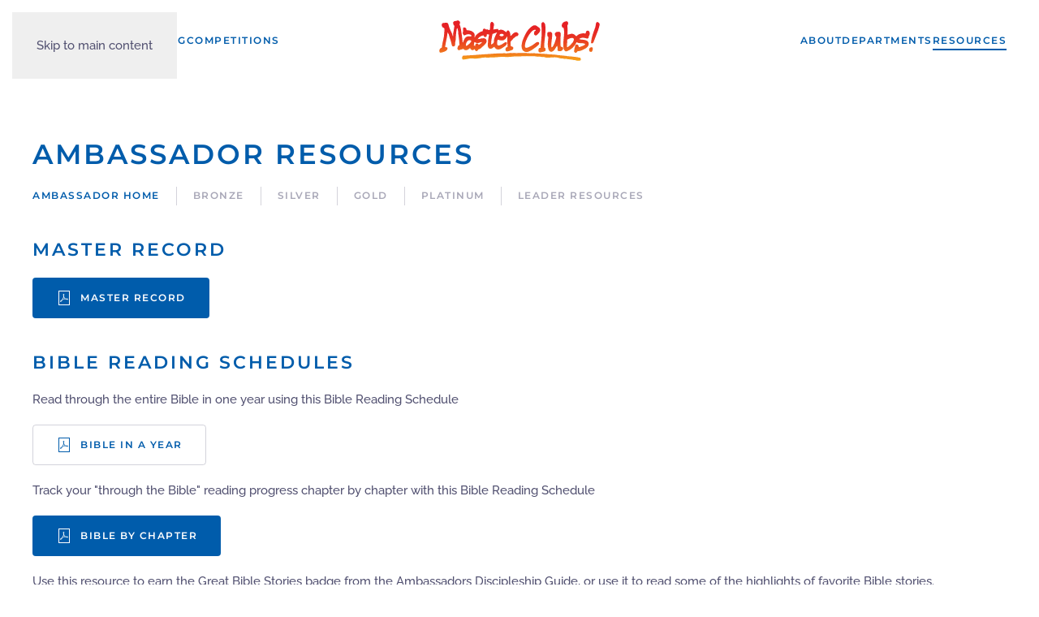

--- FILE ---
content_type: text/html; charset=utf-8
request_url: https://www.masterclubs.org/departments-mobile/ambassador-m
body_size: 3877
content:
<!DOCTYPE html>
<html lang="en-gb" dir="ltr">
    <head>
        <meta name="viewport" content="width=device-width, initial-scale=1">
        <link rel="icon" href="/images/MC-Favicon.png" sizes="any">
                <link rel="icon" href="/images/MC_Logo.svg" type="image/svg+xml">
                <link rel="apple-touch-icon" href="/images/MC-Logo.png">
        <meta charset="utf-8">
	<meta name="author" content="Mike Carruthers">
	<meta name="generator" content="Joomla! - Open Source Content Management">
	<title>Ambassador</title>
<link href="/media/vendor/joomla-custom-elements/css/joomla-alert.min.css?0.2.0" rel="stylesheet" />
	<link href="/media/system/css/joomla-fontawesome.min.css?4.5.31" rel="preload" as="style" onload="this.onload=null;this.rel='stylesheet'" />
	<link href="/templates/yootheme/css/theme.9.css?1761679725" rel="stylesheet" />
<script type="application/json" class="joomla-script-options new">{"joomla.jtext":{"ERROR":"Error","MESSAGE":"Message","NOTICE":"Notice","WARNING":"Warning","JCLOSE":"Close","JOK":"OK","JOPEN":"Open"},"system.paths":{"root":"","rootFull":"https:\/\/www.masterclubs.org\/","base":"","baseFull":"https:\/\/www.masterclubs.org\/"},"csrf.token":"af3b339987cb015a36e81bf639870271"}</script>
	<script src="/media/system/js/core.min.js?37ffe4186289eba9c5df81bea44080aff77b9684"></script>
	<script src="/media/system/js/messages-es5.min.js?c29829fd2432533d05b15b771f86c6637708bd9d" nomodule defer></script>
	<script src="/media/system/js/messages.min.js?7f7aa28ac8e8d42145850e8b45b3bc82ff9a6411" type="module"></script>
	<script src="/templates/yootheme/packages/theme-analytics/app/analytics.min.js?4.5.31" defer></script>
	<script src="/templates/yootheme/vendor/assets/uikit/dist/js/uikit.min.js?4.5.31"></script>
	<script src="/templates/yootheme/vendor/assets/uikit/dist/js/uikit-icons-balou.min.js?4.5.31"></script>
	<script src="/templates/yootheme/js/theme.js?4.5.31"></script>
	<script>window.yootheme ||= {}; var $theme = yootheme.theme = {"google_analytics":"G-1R87Q7R3ZL","google_analytics_anonymize":"","i18n":{"close":{"label":"Close"},"totop":{"label":"Back to top"},"marker":{"label":"Open"},"navbarToggleIcon":{"label":"Open Menu"},"paginationPrevious":{"label":"Previous page"},"paginationNext":{"label":"Next Page"},"searchIcon":{"toggle":"Open Search","submit":"Submit Search"},"slider":{"next":"Next slide","previous":"Previous slide","slideX":"Slide %s","slideLabel":"%s of %s"},"slideshow":{"next":"Next slide","previous":"Previous slide","slideX":"Slide %s","slideLabel":"%s of %s"},"lightboxPanel":{"next":"Next slide","previous":"Previous slide","slideLabel":"%s of %s","close":"Close"}}};</script>

    </head>
    <body class="">

        <div class="uk-hidden-visually uk-notification uk-notification-top-left uk-width-auto">
            <div class="uk-notification-message">
                <a href="#tm-main" class="uk-link-reset">Skip to main content</a>
            </div>
        </div>

                <div class="tm-page-container uk-clearfix">

            
            
        
        
        <div class="tm-page uk-margin-auto">

                        


<header class="tm-header-mobile uk-hidden@m">


    
        <div class="uk-navbar-container">

            <div class="uk-container uk-container-expand">
                <nav class="uk-navbar" uk-navbar="{&quot;align&quot;:&quot;left&quot;,&quot;container&quot;:&quot;.tm-header-mobile&quot;,&quot;boundary&quot;:&quot;.tm-header-mobile .uk-navbar-container&quot;,&quot;target-y&quot;:&quot;.tm-header-mobile .uk-navbar-container&quot;,&quot;dropbar&quot;:true,&quot;dropbar-anchor&quot;:&quot;.tm-header-mobile .uk-navbar-container&quot;,&quot;dropbar-transparent-mode&quot;:&quot;remove&quot;}">

                    
                                        <div class="uk-navbar-center">

                                                    <a href="https://www.masterclubs.org/" aria-label="Back to home" class="uk-logo uk-navbar-item">
    <img alt="Master Clubs" loading="eager" width="192" height="50" src="/images/MC_Text_logo.svg"></a>
                        
                        
                    </div>
                    
                                        <div class="uk-navbar-right">

                        
                                                    <a uk-toggle href="#tm-dialog-mobile" class="uk-navbar-toggle">

        
        <div uk-navbar-toggle-icon></div>

        
    </a>
                        
                    </div>
                    
                </nav>
            </div>

        </div>

    



    
        <div id="tm-dialog-mobile" class="uk-modal uk-modal-full" uk-modal>
        <div class="uk-modal-dialog uk-flex">

                        <button class="uk-modal-close-full uk-close-large" type="button" uk-close uk-toggle="cls: uk-modal-close-full uk-close-large uk-modal-close-default; mode: media; media: @s"></button>
            
            <div class="uk-modal-body uk-padding-large uk-margin-auto uk-flex uk-flex-column uk-box-sizing-content uk-width-auto@s" uk-height-viewport uk-toggle="{&quot;cls&quot;:&quot;uk-padding-large&quot;,&quot;mode&quot;:&quot;media&quot;,&quot;media&quot;:&quot;@s&quot;}">

                                <div class="uk-margin-auto-vertical uk-text-center">
                    
<div class="uk-panel" id="module-menu-dialog-mobile">

    
    
<ul class="uk-nav uk-nav-default uk-nav-accordion uk-nav-center" uk-nav="targets: &gt; .js-accordion">
    
	<li class="item-122"><a href="/home">Home</a></li>
	<li class="item-123"><a href="/start-m">Start a Club?</a></li>
	<li class="item-128"><a href="/training-m">Training</a></li>
	<li class="item-129"><a href="/competitions-m">Competitions</a></li>
	<li class="item-158"><a href="https://store.masterclubs.org/">Store</a></li>
	<li class="item-130 js-accordion uk-parent"><a href>About <span uk-nav-parent-icon></span></a>
	<ul class="uk-nav-sub">

		<li class="item-125"><a href="/about-mobile/staff-mobile">Staff</a></li>
		<li class="item-149"><a href="/about-mobile/beliefs-mobile">Beliefs</a></li>
		<li class="item-126"><a href="/about-mobile/contact-mobile">Contact</a></li></ul></li>
	<li class="item-127 uk-active js-accordion uk-open uk-parent"><a href>Departments <span uk-nav-parent-icon></span></a>
	<ul class="uk-nav-sub">

		<li class="item-124"><a href="/departments-mobile/beginner-m">Beginner</a></li>
		<li class="item-151"><a href="/departments-mobile/primary-m">Primary</a></li>
		<li class="item-152 uk-active"><a href="/departments-mobile/ambassador-m">Ambassador</a></li>
		<li class="item-153"><a href="/departments-mobile/scholarship-m">Scholarship</a></li></ul></li>
	<li class="item-150 js-accordion uk-parent"><a href>Resources <span uk-nav-parent-icon></span></a>
	<ul class="uk-nav-sub">

		<li class="item-154"><a href="/resources-m/pastor-m">Pastor</a></li>
		<li class="item-155"><a href="/resources-m/director-m">Club Director</a></li>
		<li class="item-156"><a href="/resources-m/secretary-m">Club Secretary</a></li>
		<li class="item-157"><a href="/resources-m/masterlink-m">MasterLink</a></li>
		<li class="item-382"><a href="/files/SampleCurriculum.pdf">Sample Curriculum</a></li></ul></li></ul>

</div>

                </div>
                
                
            </div>

        </div>
    </div>
    
    

</header>




<header class="tm-header uk-visible@m">



        <div uk-sticky media="@m" show-on-up animation="uk-animation-slide-top" cls-active="uk-navbar-sticky" sel-target=".uk-navbar-container">
    
        <div class="uk-navbar-container">

            <div class="uk-container uk-container-xlarge">
                <nav class="uk-navbar" uk-navbar="{&quot;align&quot;:&quot;left&quot;,&quot;container&quot;:&quot;.tm-header &gt; [uk-sticky]&quot;,&quot;boundary&quot;:&quot;.tm-header .uk-navbar-container&quot;,&quot;target-y&quot;:&quot;.tm-header .uk-navbar-container&quot;,&quot;dropbar&quot;:true,&quot;dropbar-anchor&quot;:&quot;.tm-header .uk-navbar-container&quot;,&quot;dropbar-transparent-mode&quot;:&quot;remove&quot;}">

                                        <div class="uk-navbar-left ">

                        
                                                    
<ul class="uk-navbar-nav">
    
	<li class="item-108"><a href="/start">Start a Club?</a></li>
	<li class="item-112"><a href="/training">Training</a></li>
	<li class="item-131"><a href="/competitions">Competitions</a></li></ul>

                        
                        
                    </div>
                    
                                        <div class="uk-navbar-center">

                                                    <a href="https://www.masterclubs.org/" aria-label="Back to home" class="uk-logo uk-navbar-item">
    <img alt="Master Clubs" loading="eager" width="200" height="52" src="/images/MC_Text_logo.svg"></a>
                        
                        
                    </div>
                    
                                        <div class="uk-navbar-right">

                        
                                                    
<ul class="uk-navbar-nav" id="module-94" uk-scrollspy-nav="closest: li; scroll: true; target: &gt; * &gt; a[href];">
    
	<li class="item-119 uk-parent"><a role="button">About</a>
	<div class="uk-drop uk-navbar-dropdown" mode="hover" pos="bottom-left"><div><ul class="uk-nav uk-navbar-dropdown-nav">

		<li class="item-146"><a href="/about/staff">Staff</a></li>
		<li class="item-147"><a href="/about/beliefs">Beliefs</a></li>
		<li class="item-148"><a href="/about/contact">Contact</a></li></ul></div></div></li>
	<li class="item-120 uk-parent"><a role="button">Departments</a>
	<div class="uk-drop uk-navbar-dropdown" mode="hover" pos="bottom-left"><div><ul class="uk-nav uk-navbar-dropdown-nav">

		<li class="item-142"><a href="/departments/beginner">Beginner</a></li>
		<li class="item-143"><a href="/departments/primary">Primary</a></li>
		<li class="item-144"><a href="/departments/ambassador">Ambassador</a></li>
		<li class="item-145"><a href="/departments/scholarship">Scholarship</a></li></ul></div></div></li>
	<li class="item-137 uk-parent"><a href="#">Resources</a>
	<div class="uk-drop uk-navbar-dropdown"><div><ul class="uk-nav uk-navbar-dropdown-nav">

		<li class="item-138"><a href="/resources/pastor">Pastor</a></li>
		<li class="item-139"><a href="/resources/director">Club Director</a></li>
		<li class="item-140"><a href="/resources/secretary">Club Secretary</a></li>
		<li class="item-141"><a href="/resources/masterlink">MasterLink</a></li>
		<li class="item-214"><a href="https://store.masterclubs.org/" target="_blank">Store</a></li>
		<li class="item-381"><a href="/files/SampleCurriculum.pdf">Sample Curriculum</a></li></ul></div></div></li></ul>

                        
                    </div>
                    
                </nav>
            </div>

        </div>

        </div>
    







</header>

            
            

            <main id="tm-main" >

                
                <div id="system-message-container" aria-live="polite"></div>

                <!-- Builder #page -->
<div class="uk-section-default uk-section uk-padding-remove-bottom">
    
        
        
        
            
                                <div class="uk-container">                
                    <div class="uk-grid tm-grid-expand uk-child-width-1-1 uk-grid-margin">
<div class="uk-width-1-1@m">
    
        
            
            
            
                
                    
<h1 class="uk-text-left">        Ambassador Resources    </h1>
<div>
    <ul class="uk-margin-remove-bottom uk-subnav  uk-subnav-divider" uk-margin>        <li class="el-item uk-active">
    <a class="el-link" href="/departments/ambassador">Ambassador Home</a></li>
        <li class="el-item ">
    <a class="el-link" href="/ambassador/bronze">Bronze</a></li>
        <li class="el-item ">
    <a class="el-link" href="/ambassador/silver">Silver</a></li>
        <li class="el-item ">
    <a class="el-link" href="/ambassador/gold">Gold</a></li>
        <li class="el-item ">
    <a class="el-link" href="/ambassador/platinum">Platinum</a></li>
        <li class="el-item ">
    <a class="el-link" href="/leader">Leader Resources</a></li>
        </ul>
</div>
                
            
        
    
</div></div><div class="uk-grid tm-grid-expand uk-child-width-1-1 uk-grid-margin">
<div class="uk-width-1-1@m">
    
        
            
            
            
                
                    
<h3>        Master Record    </h3>
<div class="uk-margin">
    
    
        
        
<a class="el-content uk-button uk-button-secondary uk-flex-inline uk-flex-center uk-flex-middle" href="/files/ambassador/master-record.pdf">
        <span class="uk-margin-small-right" uk-icon="file-pdf"></span>    
        Master Record    
    
</a>


        
    
    
</div>

                
            
        
    
</div></div><div class="uk-grid tm-grid-expand uk-child-width-1-1 uk-grid-margin">
<div class="uk-width-1-1@m">
    
        
            
            
            
                
                    
<h3>        Bible Reading Schedules    </h3><div class="uk-panel uk-margin">Read through the entire Bible in one year using this Bible Reading Schedule</div>
<div class="uk-margin">
    
    
        
        
<a class="el-content uk-button uk-button-default uk-flex-inline uk-flex-center uk-flex-middle" href="/files/ambassador/BibleInAYear.pdf">
        <span class="uk-margin-small-right" uk-icon="file-pdf"></span>    
        Bible in a Year    
    
</a>


        
    
    
</div>
<div class="uk-panel uk-margin">Track your "through the Bible" reading progress chapter by chapter with this Bible Reading Schedule</div>
<div class="uk-margin">
    
    
        
        
<a class="el-content uk-button uk-button-secondary uk-flex-inline uk-flex-center uk-flex-middle" href="/files/ambassador/BibleByChapter.pdf">
        <span class="uk-margin-small-right" uk-icon="file-pdf"></span>    
        Bible by Chapter    
    
</a>


        
    
    
</div>
<div class="uk-panel uk-margin">Use this resource to earn the Great Bible Stories badge from the Ambassadors Discipleship Guide, or use it to read some of the highlights of favorite Bible stories.</div>
<div class="uk-margin">
    
    
        
        
<a class="el-content uk-button uk-button-default uk-flex-inline uk-flex-center uk-flex-middle" href="/files/ambassador/GreatBibleStories.pdf">
        <span class="uk-margin-small-right" uk-icon="file-pdf"></span>    
        Great Bible Stories    
    
</a>


        
    
    
</div>

                
            
        
    
</div></div><div class="uk-grid tm-grid-expand uk-child-width-1-1 uk-grid-margin">
<div class="uk-width-1-1@m">
    
        
            
            
            
                
                    
<h3>        Scripture Memory Sheets    </h3>
<div class="uk-margin">
        <div class="uk-flex-middle uk-grid-small uk-child-width-auto" uk-grid>    
    
                <div class="el-item">
        
        
<a class="el-content uk-button uk-button-secondary uk-flex-inline uk-flex-center uk-flex-middle" href="/files/ambassador/memory-verses/bronze.pdf">
        <span class="uk-margin-small-right" uk-icon="file-pdf"></span>    
        Bronze    
    
</a>


                </div>
        
    
                <div class="el-item">
        
        
<a class="el-content uk-button uk-button-default uk-flex-inline uk-flex-center uk-flex-middle" href="/files/ambassador/memory-verses/silver.pdf">
        <span class="uk-margin-small-right" uk-icon="file-pdf"></span>    
        Silver    
    
</a>


                </div>
        
    
                <div class="el-item">
        
        
<a class="el-content uk-button uk-button-secondary uk-flex-inline uk-flex-center uk-flex-middle" href="/files/ambassador/memory-verses/gold.pdf">
        <span class="uk-margin-small-right" uk-icon="file-pdf"></span>    
        Gold    
    
</a>


                </div>
        
    
        </div>    
</div>

                
            
        
    
</div></div><div class="uk-grid tm-grid-expand uk-child-width-1-1 uk-grid-margin">
<div class="uk-width-1-1@m">
    
        
            
            
            
                
                    
<h3>        Accompaniment to Verse Songs    </h3>
<div class="uk-margin">
        <div class="uk-flex-middle uk-grid-small uk-child-width-auto" uk-grid>    
    
                <div class="el-item">
        
        
<a class="el-content uk-button uk-button-default uk-flex-inline uk-flex-center uk-flex-middle" href="https://masterclubs.org/files/ambassador/songs/BronzeSongs.zip">
        <span class="uk-margin-small-right" uk-icon="folder"></span>    
        Bronze    
    
</a>


                </div>
        
    
                <div class="el-item">
        
        
<a class="el-content uk-button uk-button-secondary uk-flex-inline uk-flex-center uk-flex-middle" href="/files/ambassador/songs/SilverSongs.zip">
        <span class="uk-margin-small-right" uk-icon="folder"></span>    
        Silver    
    
</a>


                </div>
        
    
                <div class="el-item">
        
        
<a class="el-content uk-button uk-button-default uk-flex-inline uk-flex-center uk-flex-middle" href="/files/ambassador/songs/GoldSongs.zip">
        <span class="uk-margin-small-right" uk-icon="folder"></span>    
        Gold    
    
</a>


                </div>
        
    
        </div>    
</div>

                
            
        
    
</div></div><div class="uk-grid tm-grid-expand uk-child-width-1-1 uk-grid-margin">
<div class="uk-width-1-1@m">
    
        
            
            
            
                
                    
<h3>        Sermon Notes    </h3><div class="uk-panel uk-margin">With this resource you can print your own sermon notes pages. Although not required, these already developed blank sermon note pages may help you take better notes during messages or lessons.</div>
<div class="uk-margin">
    
    
        
        
<a class="el-content uk-button uk-button-secondary uk-flex-inline uk-flex-center uk-flex-middle" href="/files/ambassador/SermonNotes.pdf">
        <span class="uk-margin-small-right" uk-icon="file-pdf"></span>    
        Sermon Notes    
    
</a>


        
    
    
</div>

                
            
        
    
</div></div>
                                </div>                
            
        
    
</div>

                
            </main>

            

                        <footer>
                <!-- Builder #footer -->
<div class="uk-section-default uk-section uk-section-xsmall">
    
        
        
        
            
                                <div class="uk-container">                
                    <div class="uk-grid tm-grid-expand uk-child-width-1-1 uk-grid-margin">
<div class="uk-width-1-1@m">
    
        
            
            
            
                
                    
<div class="uk-margin uk-text-center"><a href="#" uk-totop uk-scroll></a></div>
<div class="uk-margin-small uk-text-center" uk-scrollspy="target: [uk-scrollspy-class];">
        <img src="/images/MC_Text_logo.svg" width="200" height="52" class="el-image uk-text-emphasis" alt loading="lazy" uk-svg>    
    
</div>
                
            
        
    
</div></div>
                                </div>                
            
        
    
</div>
<div class="uk-section-secondary uk-section uk-section-small">
    
        
        
        
            
                                <div class="uk-container">                
                    <div class="uk-grid tm-grid-expand uk-child-width-1-1 uk-grid-margin uk-margin-remove-top">
<div class="uk-grid-item-match uk-flex-middle uk-width-1-1@m">
    
        
            
            
                        <div class="uk-panel uk-width-1-1">            
                
                    <div class="uk-panel uk-text-meta uk-text-muted uk-margin uk-text-center@m uk-text-center">©<script>// <![CDATA[
 document.currentScript.insertAdjacentHTML('afterend', '<time datetime="' + new Date().toJSON() + '">' + new Intl.DateTimeFormat(document.documentElement.lang, {year: 'numeric'}).format() + '</time>'); 
// ]]></script> Master Ministries - A ministry of the <a href="https://www.fbcm.org" target="_blank">First Baptist Church of Milford, OH</a></div>
<div class="uk-margin uk-text-center" uk-scrollspy="target: [uk-scrollspy-class];">    <ul class="uk-child-width-auto uk-grid-small uk-flex-inline uk-flex-middle" uk-grid>
            <li class="el-item">
<a class="el-link uk-icon-link" href="https://www.facebook.com/pages/Master-Clubs-Master-Ministries/132746693541872" target="_blank" rel="noreferrer"><span uk-icon="icon: facebook;"></span></a></li>
            <li class="el-item">
<a class="el-link uk-icon-link" href="https://twitter.com/MasterClubs" target="_blank" rel="noreferrer"><span uk-icon="icon: twitter;"></span></a></li>
            <li class="el-item">
<a class="el-link uk-icon-link" href="http://instagram.com/master_ministries" target="_blank" rel="noreferrer"><span uk-icon="icon: instagram;"></span></a></li>
    
    </ul></div>
                
                        </div>            
        
    
</div></div>
                                </div>                
            
        
    
</div>            </footer>
            
        </div>

                </div>
        
        

    </body>
</html>


--- FILE ---
content_type: image/svg+xml
request_url: https://www.masterclubs.org/images/MC_Text_logo.svg
body_size: 19404
content:
<svg xmlns="http://www.w3.org/2000/svg" xmlns:xlink="http://www.w3.org/1999/xlink" viewBox="0 0 630.75 164.02"><defs><style>.cls-1{fill:url(#linear-gradient);}.cls-2{fill:#fff;}</style><linearGradient id="linear-gradient" x1="315.37" y1="162.02" x2="315.37" y2="2" gradientUnits="userSpaceOnUse"><stop offset="0" stop-color="#f8ab18"/><stop offset="0.01" stop-color="#f7a718"/><stop offset="0.17" stop-color="#f27d1c"/><stop offset="0.33" stop-color="#ed5b1f"/><stop offset="0.49" stop-color="#ea4022"/><stop offset="0.65" stop-color="#e72d24"/><stop offset="0.82" stop-color="#e62225"/><stop offset="1" stop-color="#e51e25"/></linearGradient></defs><g id="Layer_2" data-name="Layer 2"><g id="Layer_1-2" data-name="Layer 1"><path class="cls-1" d="M541.1,162a27,27,0,0,1-4.27-.29,17.62,17.62,0,0,1-3.56-1.09,11.44,11.44,0,0,0-2.63-.82,6.1,6.1,0,0,0-.8,0c-.42,0-.86,0-1.31.06s-1.11.06-1.68.06-.86,0-1.29-.06a12.14,12.14,0,0,1-3.39-1,11.81,11.81,0,0,0-2.16-.71,68.52,68.52,0,0,0-8.07-.76,71.79,71.79,0,0,1-9.23-.93,19.46,19.46,0,0,1-2.83-.81,13.77,13.77,0,0,0-2.69-.73,12.35,12.35,0,0,0-1.44-.08c-.77,0-1.58.06-2.43.11s-1.88.12-2.87.12a18,18,0,0,1-2.4-.15,14.94,14.94,0,0,1-3.17-.87,11.19,11.19,0,0,0-2.5-.68c-.39,0-.79,0-1.19,0-.56,0-1.12,0-1.69,0s-1.27.05-1.91.05c-.47,0-.94,0-1.42-.05a40.39,40.39,0,0,1-8.71-1.95c-1.56-.47-3.18-1-4.79-1.33A49.06,49.06,0,0,0,451.73,149c-4.21,0-8.63.34-12.91.68s-8.84.7-13.19.7a57.33,57.33,0,0,1-9-.64,14.69,14.69,0,0,1-3.26-1,10.29,10.29,0,0,0-2.36-.77,14.24,14.24,0,0,0-2.21-.14c-.66,0-1.32,0-2,0s-1.42.05-2.12.05a19.64,19.64,0,0,1-2.95-.2c-1.15-.19-2.27-.42-3.35-.64a39.13,39.13,0,0,0-4.88-.79c-.48,0-1,0-1.44,0-.92,0-1.82,0-2.78.09s-1.95.1-2.95.1l-1.05,0a35,35,0,0,1-5.1-.69c-.8-.14-1.61-.29-2.43-.41a76.68,76.68,0,0,0-11-.58h-4.94l-4.1,0c-4.33,0-8.65-.06-13-.06-9.55,0-20.84.11-32.1.91-1.26.09-2.61.14-4.14.14s-3.25-.05-4.82-.1-3.14-.09-4.68-.09q-1.36,0-2.73.06c-4.18.19-8.4.7-12.49,1.19A133.64,133.64,0,0,1,267.88,148q-1.42,0-2.85-.06c-2-.1-4-.24-6-.38-3.39-.24-6.59-.46-9.86-.46-3.73,0-7.42.3-11.33.62-1.45.11-2.9.23-4.37.33l-5.31.39c-8.76.64-17.82,1.3-26.75,1.3-1.81,0-3.66.05-5.44.09s-3.66.09-5.49.09c-2.08,0-3.89-.06-5.55-.19-1.09-.08-2.22-.12-3.35-.12a82.4,82.4,0,0,0-15.11,1.81c-3.52.65-7.17,1.32-11,1.67-1.39.13-2.79.29-4.19.45a81.22,81.22,0,0,1-9.28.72c-.86,0-1.69,0-2.46-.09a19.75,19.75,0,0,1-3-.53,16.53,16.53,0,0,0-2.28-.43c-1.33-.13-2.72-.2-4.1-.2-5.9,0-11.55,1.2-17,2.36S102,157.77,95.93,157.8H95.5l-.39-.17c-2.6-1.16-4.22-3.72-4.56-7.22-.43-4.46,1.33-9.3,4.1-11.25.86-.6,2.1-.72,3.95-.72l2.13,0,.86,0c19.06-.87,38.1-2.32,56.51-3.73,7.47-.56,14.94-1.13,22.4-1.66,3.54-.26,7.17-.43,10.68-.61s7.12-.34,10.68-.6c2.81-.19,5.67-.46,8.43-.72,4-.37,8.21-.76,12.37-1,5.94-.28,12.07-.42,18-.55,4.89-.1,9.95-.22,14.79-.41l1.08,0c1.48,0,2.94.11,4.35.22s2.66.19,3.93.19c.39,0,.78,0,1.17,0,1.38-.08,2.77-.29,4.25-.52a39.55,39.55,0,0,1,6.18-.63c.59,0,1.18,0,1.73.08h.44a12.25,12.25,0,0,0,1.44-.11,15.27,15.27,0,0,1,1.9-.15,24.68,24.68,0,0,1,2.7.19,20,20,0,0,0,2.27.18h.36c1.12,0,2.29-.14,3.54-.24,1.81-.15,3.68-.3,5.52-.3.7,0,1.34,0,2,.07a22.46,22.46,0,0,1,2.63.38,17.62,17.62,0,0,0,2.26.33l.49,0a28.89,28.89,0,0,0,3.46-.32c.85-.11,1.74-.23,2.62-.29,2.51-.2,5.3-.29,8.53-.29,3.63,0,7.35.11,10.95.23s6.86.22,10,.22h1.37l-1.14-.14a21.93,21.93,0,0,1-3-.75l-1.29-.38a17.25,17.25,0,0,1-10-8c-2.86-4.83-4.12-11.33-3.64-18.79.89-13.66,6.1-25.1,9.9-33.46,4-8.8,8.86-18.9,15.74-27.43A85.57,85.57,0,0,1,358,28.53c4.31-3.72,10.09-8,16.68-8a15.35,15.35,0,0,1,7,1.72,32,32,0,0,1,5.35,3.8c1.15.94,2.34,1.91,3.48,2.67l1.13.72a10.44,10.44,0,0,1,4.6,4.74c.17.33.37.67.56,1a9.14,9.14,0,0,1,1,2.15c1.68,6.57-2.41,12.62-3.71,14.31a33.72,33.72,0,0,1-3.33,3.61l-.81.79c-.58.58-1.12,1.23-1.66,1.85a24.44,24.44,0,0,1-2.25,2.43,15.94,15.94,0,0,1-1.65,1.21c-.34.22-.69.46-1,.69-.16.12-.32.26-.5.41A6.1,6.1,0,0,1,380,64.3a6.9,6.9,0,0,1-1,.07c-3.58,0-6.65-2.62-8-5.05-2.47-4.51-.72-9.54.69-13.59l.19-.53.44-.38a15.06,15.06,0,0,1,2.23-1.52c.33-.19.67-.39,1.06-.65a8.77,8.77,0,0,0,.82-.59l-.51,0a7.48,7.48,0,0,0-1.87.23,28.73,28.73,0,0,0-4.93,1.9c-1.54.81-3.5,2.89-5.08,4.56l-.89.94c-5.6,5.83-10.12,12.45-14.65,21.47C345,78,340.29,87.49,339,97.85c-1,7.56.4,9.31,1,9.71a4.06,4.06,0,0,0,2.18.52c2.78,0,6.39-1.59,8.54-2.54l1-.42c8.06-3.41,13.83-7.24,21.05-12.71l.75-.57c3.14-2.39,6.69-5.1,10.77-6.14a9.35,9.35,0,0,1,2.32-.3,7.4,7.4,0,0,1,5.61,2.4,8,8,0,0,1,1.87,6.29c-.36,3.41-3.68,6.46-5.87,8.47l-.63.58a112.64,112.64,0,0,1-15.62,12l-.64.43c-1.13.75-2.27,1.51-3.4,2.31-.49.34-1,.72-1.43,1.11a22.26,22.26,0,0,1-2.55,1.86c-.91.53-1.87,1-2.8,1.41-.76.36-1.55.73-2.29,1.14l-.1,0c-4,2.19-8.95,4.88-15.12,5.09a39.08,39.08,0,0,0,5.55.46c1.14,0,2.26.14,3.35.25s2.11.21,3.12.23H356c.66,0,1.3,0,2-.06s1.43-.08,2.15-.08l.91,0c.8,0,1.6.05,2.4.06s1.84,0,2.77.06h0a4.4,4.4,0,0,0,.68-.05,10.36,10.36,0,0,1,1.12-.08h.34c.59,0,1.29.05,2.25.05h2.56c.86,0,2,0,3.12.08s2,.19,3,.31,1.85.24,2.76.29c.61,0,1.24.05,1.86.05h2c.69,0,1.59,0,2.51.09a12.93,12.93,0,0,1,2.17.4,8.48,8.48,0,0,0,1.86.31c.59,0,1.18,0,1.76-.08s1.36-.08,2-.08a11.84,11.84,0,0,1,1.19.05,17.78,17.78,0,0,1,2.3.39,12.76,12.76,0,0,0,1.88.32c.4,0,.8.05,1.21.05.95,0,1.89-.07,2.89-.14s2.05-.13,3.1-.13a20,20,0,0,1,2.13.11,12.87,12.87,0,0,1,2.5.63,10,10,0,0,0,1.77.45h.23a9.57,9.57,0,0,0,1.19-.12,12.81,12.81,0,0,1,1.72-.15h.39c2.95.18,5.92.55,8.78.91a96.94,96.94,0,0,0,12.1,1,89.88,89.88,0,0,1,11.16.61c16.34,2,29.47,3.42,41.33,4.44l1.63.11a37,37,0,0,1,3.81.39,19.14,19.14,0,0,1,2.26.55,14.65,14.65,0,0,0,2.2.51c2.49.29,5,.43,7.51.57,1.89.11,3.84.21,5.76.39,14.18,1.27,25.94,2.71,37.27,5.57l1,.24.39.92c.15.36,3.72,8.86-.14,12.34-1,.92-2.68,1-6.52,1.06-.82,0-1.58,0-2.12.06C543.64,162,542.29,162,541.1,162Zm-7.49-30.35c-3.45,0-5.36-2.51-6.76-4.34-.17-.22-.33-.44-.5-.65l-.38-.48,0-.61A43.36,43.36,0,0,1,527.57,110a16.74,16.74,0,0,1,.88-2.18,9.57,9.57,0,0,0,.64-1.62,8.56,8.56,0,0,0,.14-1.16A65.54,65.54,0,0,1,501,125l-1,.39a9,9,0,0,1-3.29.93c-3.17,0-6.55-2.67-8.35-5.14a21.34,21.34,0,0,1-2.48-4.52,12.49,12.49,0,0,1-1,2.22c-2.33,3.83-7.7,6.52-13.06,6.52-.38,0-.77,0-1.15,0-6.41-.45-10.11-3.79-9.9-8.91a13.06,13.06,0,0,1,.43-2.53,8.91,8.91,0,0,0,.29-1.5,15.37,15.37,0,0,0-.9-5.82l-1.08,1.78c-.92,1.5-1.88,3-2.8,4.69-2.69,4.79-7.15,11.43-14.71,13.77a12,12,0,0,1-3.51.55h0a11.19,11.19,0,0,1-7.12-2.6c-2.87-2.39-5-6.41-6.08-11.32a115.54,115.54,0,0,1-1.95-13.93A79.25,79.25,0,0,1,424,85l.19-1.75c.25-2.39.51-5,.72-7.62,0-.63.12-1.32.2-2,.19-1.78.44-4,.12-5-.06-.06-.46-.42-.73-.65A7,7,0,0,1,422.84,66c-1.16-2.16-2.16-7.86-1.66-11.2a8.13,8.13,0,0,1,.58-1.81c.12-.29.24-.59.33-.88s.13-.51.19-.77a6.45,6.45,0,0,1,.75-2.11,7.33,7.33,0,0,1,3.44-2.54,4,4,0,0,1,1.1-.14,7.11,7.11,0,0,1,1.46.19,3.27,3.27,0,0,0,.71.12,8.25,8.25,0,0,0,2.11-.41,11.49,11.49,0,0,1,3.16-.56,6.63,6.63,0,0,1,2.6.52c2.68,1.12,4.55,3.64,6.06,5.66l.62.83.06.54c.83,7.44-.2,15-1.19,22.32-.26,1.89-.51,3.76-.73,5.62-.56,4.67-1,9.28-1.31,13.7-.26,3.55-.53,7.45.21,10.57,2.85-2,4.52-6,6.15-9.84l.24-.57a15,15,0,0,1,.88-1.71c.22-.39.42-.75.58-1.09a45.25,45.25,0,0,0,1.64-4.58c.15-.45.29-.9.44-1.35q.57-1.71,1.2-3.48c1.6-4.57,3.24-9.28,3.78-14.38-3.8-3.6-7.26-10.94-4.38-16.51.75-1.44,3.41-4.22,5.28-4.91a9.63,9.63,0,0,1,2-.42c.32,0,.65-.09.94-.15a39.28,39.28,0,0,1,7.53-1,11.1,11.1,0,0,1,4.75.88,8.63,8.63,0,0,1,3.29,3.49c.17.27.34.54.52.8a1.6,1.6,0,0,0,.23.24,3.23,3.23,0,0,1,1,1.68,16.76,16.76,0,0,1,0,4.63c-.07.83-.14,1.6-.16,2.3-.08,3.17-.19,6.43-.31,9.75-.41,11.65-.83,23.68.29,34.27.79.28,1.62.48,2.42.68a13.86,13.86,0,0,1,4.2,1.52c-.1-1.49-.11-3-.12-4.52,0-.86,0-1.72,0-2.57-.25-8.89.67-17.8,1.55-26.42,1.35-13.21,2.63-25.7,0-37.72a9.88,9.88,0,0,1-7.15-7.2c-1.54-5.61.93-13.3,5.48-17.13A24.72,24.72,0,0,1,497.69,5h.52c3.65,0,6.43,2.12,7.63,5.81,1.37,4.27.24,9.61-2.47,12.38a228.86,228.86,0,0,1,.68,33.65c1.26-.33,2.54-.74,3.86-1.17a39.82,39.82,0,0,1,9.42-2.17c.57-.05,1.12-.07,1.64-.07,6.87,0,10.71,3.38,14.11,6.35l.24.2c.32.29.65.61,1,.93a8.61,8.61,0,0,0,1.78,1.48c.83,0,1.9-1.11,2.76-2A16.63,16.63,0,0,1,540.36,59a29.53,29.53,0,0,1,6.33-3.87,32.5,32.5,0,0,1,6.58-1.77l1.37-.27,1.45-.3a36.29,36.29,0,0,1,7.68-1.06A19.32,19.32,0,0,1,567,52a14.79,14.79,0,0,1,1.49.36,5.92,5.92,0,0,0,1.52.32,1.27,1.27,0,0,0,.34,0c.38-.1.58-1,.84-2.26a19.34,19.34,0,0,1,.54-2.19c1.14-3.51,4.2-7,8.48-7a8.28,8.28,0,0,1,1.77.2,10.16,10.16,0,0,1,6.55,5,16.81,16.81,0,0,1,1.17,13.16A18.43,18.43,0,0,1,588,63.09a12.79,12.79,0,0,0-1.74,4.43,7.17,7.17,0,0,0,0,1.24,7.21,7.21,0,0,1-.15,2.11c-.61,2.34-3.21,4.37-5.26,4.9a9.24,9.24,0,0,1-2.38.3,20.1,20.1,0,0,1-6.06-1.24l-1.26-.39A32,32,0,0,0,563,73h-.72a21.8,21.8,0,0,0-10.65,2.39,43.09,43.09,0,0,0,6.66.83q1.45.1,2.91.24c8.08.79,19.33,2.81,23.65,11.15,2.12,4.09,2,10.24-.2,15-3.81,8-12,12.15-18.55,15.45-7.38,3.7-14.8,7.07-24.42,7.61-.29.37-.57.78-.87,1.22-1.37,2-3.07,4.45-6.48,4.81A6.56,6.56,0,0,1,533.61,131.67ZM538,95a8.73,8.73,0,0,1,6.49,2.71,12.34,12.34,0,0,1,3,7.64A82.38,82.38,0,0,0,559,101.39l.73-.3c3.25-1.32,6.35-2.58,8.42-4.7-3-1.59-7.71-2.43-13.79-2.43h-3.05a28.33,28.33,0,0,1-7.18-.67,26.55,26.55,0,0,1-5.7-2.32c-.73,1.43-1.5,2.82-2.29,4.17a7.55,7.55,0,0,1,1-.14A8.38,8.38,0,0,1,538,95ZM502.84,79.55c-.57,8.26-.9,16.88-1,25.68,2.95-1.25,5.68-3.67,8.61-6.44,1.33-1.27,2.67-2.73,4-4.16l.72-.78q.75-.82,1.53-1.62a41.63,41.63,0,0,0,3-3.4c2.47-3.26,4.9-8.1,4.76-11.55,0-1-.14-3.42-5-3.42-.43,0-.87,0-1.33,0-5.27.43-9.67,2.72-13.92,4.93ZM9.11,131A6.76,6.76,0,0,1,4,129c-1.31-1.38-1.57-3.37-1.77-5-.06-.42-.11-.82-.18-1.18l0-.19v-2.39c.43-5.91,3.58-10,9.59-12.33a197,197,0,0,1,4.56-25.13c.7-3.09,1.42-6.29,2.08-9.47C20.37,63,21.46,51.06,21.67,35.87A6.7,6.7,0,0,1,20,34.16a6.69,6.69,0,0,1-2.44-.76c-3.1-1.48-5.68-5.76-6.28-10.4-.51-4,.59-7.39,3.09-9.49,2.13-1.79,5.46-2.06,9-2.35L25.05,11l.51,0c1.64-.16,3.33-.32,4.92-.32a14.62,14.62,0,0,1,3.8.43c5.16,1.38,6.28,5.53,7.36,9.53.13.48.26,1,.4,1.45L44,28.77a93.68,93.68,0,0,0,6.5,15.59c1.68,3.44,3.41,7,4.85,10.69a13,13,0,0,1,.11-1.4A11,11,0,0,1,56,51.47a10.73,10.73,0,0,0,.39-1.29c.88-4.53,1.55-9.09,2.19-13.49.54-3.71,1.1-7.53,1.79-11.37a10.4,10.4,0,0,1-2.55-2.79,17,17,0,0,1-1.67-4.92c-.06-.28-.12-.57-.19-.87a14.22,14.22,0,0,1-.55-5c.33-2.29,2.91-5.42,4.42-6.34C61.9,4.16,64.37,4,66.76,3.75c2.22-.19,4.32-.37,5.65-1.36L72.94,2h5.6l.45.24c3.76,2,5.92,4.09,6.6,6.34,0,0,1.34,5,.61,7.5a4.5,4.5,0,0,1-1.72,2.23l-.24.19c.15.39.41.94.58,1.31s.43.92.59,1.31c3.4,8.31,4.9,18.61,6.34,28.56l.39,2.63C93.7,62.89,94.81,72,95.63,81c.07.77.09,1.55.1,2.31,0,.18,0,.36,0,.54,3.7-9.79,8.52-19.69,20.67-20.62.54-.05,1.15-.07,1.77-.07s1.21,0,1.77.07,1.43.16,2.2.28a20,20,0,0,0,2.92.32c1.4,0,1.44-.32,1.51-.79.16-1.25-2.29-2.09-4.82-2.84l-.5-.14a17,17,0,0,0-4.9-.73,23.42,23.42,0,0,0-10.76,3,9.6,9.6,0,0,1-4.38,1.39,5.7,5.7,0,0,1-3.68-1.38L97.12,62,97,61.7l-.76-.28-.24-1a6.28,6.28,0,0,0-1.18-2.06A8.69,8.69,0,0,1,92.72,53a12.25,12.25,0,0,1,.93-4.15A12.12,12.12,0,0,0,94.41,46a29.47,29.47,0,0,0-.28-5.25c-.46-4.24-1-9,3.55-11.28a7.34,7.34,0,0,1,3.25-.74c4.32,0,8.5,3.5,9.71,6.77a12.72,12.72,0,0,1,.6,2.86,15.2,15.2,0,0,0,.27,1.58c8.55,0,15.68,1.67,21.2,5,2.26,1.36,6.37,4.18,8.4,7.83A20.81,20.81,0,0,1,143.19,62a27.74,27.74,0,0,1,5.57-5.88c5.82-4.89,12.75-10.24,21.86-12.63a10.63,10.63,0,0,1,2.32-7.34,7.15,7.15,0,0,1,5.51-2.39,10,10,0,0,1,2,.21,9.87,9.87,0,0,1,3.78,1.94,5.78,5.78,0,0,0,2.09,1.16l.22,0h0a4.21,4.21,0,0,0,1.11-.24,8.46,8.46,0,0,1,2.4-.41h.45a9.74,9.74,0,0,1,4.6,1.92,5.45,5.45,0,0,0,2.28,1.11.87.87,0,0,0,.31,0c.28-.41.89-2,1.24-5.61.19-2,.25-4.25.31-6.64.18-7.48.37-15.21,4.8-18.53a6.39,6.39,0,0,1,3.89-1.34,8.55,8.55,0,0,1,6.09,3l.5.53a13.26,13.26,0,0,1,2.91,3.85c1.4,3.67.59,9,.06,12.53l-.07.48c-.18,1.2-.37,2.35-.55,3.48-.3,1.9-.59,3.72-.83,5.59,1.55-.23,3.1-.52,4.62-.81a51.94,51.94,0,0,1,9.88-1.24c.48,0,1,0,1.45,0l1,.06.55.81a9.53,9.53,0,0,1,1.21,3.25c.07.3.14.62.23.92a23.47,23.47,0,0,0,2.36-.82,16.24,16.24,0,0,1,5.08-1.33q.74-.06,1.44-.06c6.8,0,11.73,3.57,16.09,6.72,1.21.88,2.38,1.72,3.53,2.45,1.1-3.36,3.64-6.21,7.26-6.21a7.17,7.17,0,0,1,2.85.61c2.86,1.22,4.31,4.28,5.47,6.75.15.31.32.64.49,1a18.38,18.38,0,0,1,1.17,2.64,36.39,36.39,0,0,1,1.21,7.89c0,.4.06.8.1,1.18a27.62,27.62,0,0,0,4.15-4.26l.71-.84a24.56,24.56,0,0,1,4.32-3.69c3-2.12,6.49-4.38,10.81-4.38q.62,0,1.23.06c4.07.42,6.22,2.78,8.11,4.86.41.45.83.91,1.27,1.36l.73.74-.18,1a3.81,3.81,0,0,0,.14.83,6.94,6.94,0,0,1,.23,2.71c-.4,2.81-4.42,7.74-7.38,8.29a3.15,3.15,0,0,1-.52,0,3.61,3.61,0,0,1-1.36-.3A1.33,1.33,0,0,0,304,67a15.44,15.44,0,0,0-1.57,1.11l-.91.68c-5.79,4.11-10.4,7.83-14.09,12.66l-.66.88c-.55.74-1.18,1.57-1.79,2.31-.31.36-.63.71-.95,1.05a7,7,0,0,0-1.14,1.43c-1.06,2.6-.48,6.35.08,10,.27,1.75.55,3.55.64,5.25l.39.1c3.82,1,8.56,2.17,9.33,6.75.61,3.61-1.74,8.43-4.24,10.32-2.24,1.7-5.08,2.5-8.08,3.35-.78.22-1.58.44-2.38.69s-1.73.56-2.56.85a25.91,25.91,0,0,1-8.67,1.88h-.18a8,8,0,0,1-7.13-3.92,14.13,14.13,0,0,1-.3-11.52,9.8,9.8,0,0,1,7.15-5.45,31.84,31.84,0,0,0-.17-7.47,18.2,18.2,0,0,1-1.64,2.71,26.83,26.83,0,0,1-7.31,6.37l-.51.34-2.16,1.47c-4.52,3.08-10.15,6.92-15.6,8.73a21.44,21.44,0,0,1-6.72,1.13A18.41,18.41,0,0,1,216.79,109a24.27,24.27,0,0,0-3.26,2.33c-2.52,2-5.38,4.3-9.81,4.39h-.46a14,14,0,0,1-6.4-1.32c-4.1-2.19-7.07-8.33-7.06-14.6a3.3,3.3,0,0,1,0-.45c.11-1,.23-2,.36-3,.28-2.22.56-4.51.71-6.86.09-1.25.13-2.51.17-3.77.08-2.23.16-4.54.45-6.79.56-4.37,1.35-8.3,2.19-12.45l.35-1.73a19.82,19.82,0,0,1,.52-2,9.46,9.46,0,0,0,.52-2.45,34.11,34.11,0,0,0-4.54-.77c-.38,4.58-1.66,10.83-8.55,10.83a14.06,14.06,0,0,1-2.56-.26l-.28-.06-.24-.12c-2.24-1.12-3.24-3.19-4.13-5-.15-.31-.29-.61-.44-.9A29.53,29.53,0,0,0,156.91,74a35.45,35.45,0,0,0,7.64-1.63c.41-.13.81-.3,1.21-.46a10.19,10.19,0,0,1,2.65-.82,7.56,7.56,0,0,1,.83,0,13.28,13.28,0,0,1,1.45.09c.35,0,.71.07,1.06.07h.16a6.42,6.42,0,0,0,1.19-.2,10.65,10.65,0,0,1,1.63-.27c.3,0,.61,0,.93,0a17.45,17.45,0,0,1,7.73,2,14.05,14.05,0,0,1,5.2,5.52l.44.73-.22.82a3.29,3.29,0,0,0,.3,1.52,9,9,0,0,1,.48,2c.64,6.61-3.91,11.62-6.63,14.61-1.65,1.82-3.16,3.4-4.75,5a27.47,27.47,0,0,1-3.37,2.77c-.71.52-1.38,1-2,1.56a27.52,27.52,0,0,0-2.7,2.7,21.57,21.57,0,0,1-4.88,4.32,75.94,75.94,0,0,1-8.89,4.32c-1.25,3.25-4.37,6.38-8.27,6.38a7.7,7.7,0,0,1-3-.62c-2.81-1.17-3.93-3.71-4.61-6.35-.23.18-.47.37-.72.59a10.19,10.19,0,0,1-2.73,1.81,10.81,10.81,0,0,1-4.13.86c-4.74,0-8.33-3.43-10.47-7.24l-1.28,1a38.5,38.5,0,0,1-5.11,3.77,19.18,19.18,0,0,1-9.28,2.67A10.87,10.87,0,0,1,101,120a19.54,19.54,0,0,1-2.27-1.73l-.84-.71-.4-.33c-.34-.27-1-.84-1.48-1.14-.17.1-.36.23-.51.33a8.3,8.3,0,0,1-1.48.84,36.82,36.82,0,0,1-4.48,1.33c-1.48.38-3,.76-4.21,1.21a8.47,8.47,0,0,0-1.09.54,5.94,5.94,0,0,1-1.7.74,9.08,9.08,0,0,1-2,.23c-4.7,0-8.24-3.66-8.42-8.71-.09-2.65,1-5.11,2-7.27.33-.72.64-1.4.88-2a7.48,7.48,0,0,0,.27-.94,5.36,5.36,0,0,1,1.14-2.52,4.89,4.89,0,0,1,3-1.24l.47-.08a292.27,292.27,0,0,0-3.4-36.78c-.08-.48-.23-1-.39-1.63a12.42,12.42,0,0,1-.59-4.17,37.62,37.62,0,0,0-.81-11.4c-.15-.74-.36-1.5-.58-2.31-.27-1-.56-2.09-.75-3.15l0-.16c0,.25-.07.5-.1.73-.08.59-.15,1.17-.25,1.71A236.19,236.19,0,0,0,70,66.9c-.11,1.68-.15,3.43-.2,5.3-.1,4.37-.21,8.9-1.3,12.85A26.65,26.65,0,0,0,67.2,92.8v.56c0,4,0,8-1.85,10.49-1.53,2-4.77,2.92-7.31,2.92a7.18,7.18,0,0,1-4.56-1.39c-2.11-1.76-3.2-5.77-4.15-9.72-.31-1.32-.6-2.66-.88-4-.45-2.08-.88-4-1.37-5.78-.63-2.21-1.39-4.33-2.2-6.57s-1.66-4.64-2.36-7.11c-.38-1.32-.73-2.65-1.09-4a91.3,91.3,0,0,0-2.93-9.63c-.4-1-.79-2-1.21-2.84-1.06,9.11-2.79,17.59-4.48,25.84-1.57,7.68-3.19,15.6-4.24,24,3,.06,7.33.52,8.74,4.16,1.58,4.1-1.76,9.34-3.75,11.54-2.75,3-8.36,5.74-16.67,8-.41.11-.86.25-1.33.39A23.15,23.15,0,0,1,9.11,131ZM120.05,82.14c-3.68,1.15-6.1,3.26-8.08,7a23,23,0,0,0-2.91,11c1.77-.4,3.27-1.66,4.84-3,.63-.53,1.28-1.07,2-1.57a38.34,38.34,0,0,0,8.89-9.36c.15-.22.31-.43.46-.63a4.09,4.09,0,0,0,.64-1,2.79,2.79,0,0,0-.37-1.51,21.37,21.37,0,0,0-5.29-1ZM140.21,99.4a4.78,4.78,0,0,1,1.09.52A11.66,11.66,0,0,1,144,94.06a8.86,8.86,0,0,1,1.76-1.55c-1.11-.44-2.15-1-3.18-1.46l-1.08-.53A82.91,82.91,0,0,0,140.21,99.4ZM232,80.92a27.24,27.24,0,0,0-1.4,6.47c-.37,3.22-.85,10.8,2.66,11.62a3.36,3.36,0,0,0,.73.07,22.61,22.61,0,0,0,7.41-2,53.79,53.79,0,0,0,6-3.22l1.07-.63c1.06-.61,2.09-1.32,3.18-2.06s2.33-1.6,3.66-2.37c2.08-1.23,5.11-2.68,7.73-2.68a5.4,5.4,0,0,1,2.8.7v-.07c0-1.24.07-2.5.11-3.76.12-3.65.23-7.37.11-11a22.09,22.09,0,0,1-2.5,3.28,26.39,26.39,0,0,1-8.46,6.6,20.3,20.3,0,0,1-8.42,1.64C241.63,83.54,236.41,82.17,232,80.92ZM156,93.56a15.94,15.94,0,0,1,1.54,2.13l.33.52c.2-.14.4-.3.61-.46s.73-.56,1.1-.8a37.61,37.61,0,0,0,5.89-4.46,40.23,40.23,0,0,0-3.92,1.33A33,33,0,0,1,156,93.56Zm56.34-35.62c-.45,2.57-.93,5.13-1.4,7.62-1.68,8.84-3.41,18-3.63,28.39,3.88-1.59,6.09-3.82,6.57-6.65a9.74,9.74,0,0,0,0-2.1,16.61,16.61,0,0,1,0-2.13c.44-6.54,2.75-12.61,5.07-18.27a118.83,118.83,0,0,1,5.42-11.14c-2.54.84-5,1.75-7.46,2.64Zm27.35,3.57a13.79,13.79,0,0,0,6.5,1.77,10.31,10.31,0,0,0,1.24-.07c1.85-.21,4.46-1.77,4.74-2.49A2.74,2.74,0,0,0,251.05,59a7.49,7.49,0,0,0-4.6-1.41,8.31,8.31,0,0,0-5.72,2.08A4,4,0,0,0,239.64,61.51Zm154.09,69a7.61,7.61,0,0,1-3.25-2.15l-.26-.25-.41-.38a7.13,7.13,0,0,1-2.25-2.8,17.4,17.4,0,0,1-.6-5.62c.09-6.48,3.17-10.6,8.35-11.33.13-2.73.41-5.47.69-8.14.15-1.55.31-3.11.45-4.67.28-3.33.57-6.64.86-10,.55-6.35,1.12-12.91,1.66-19.66.62-7.82.53-15.06.42-22.72,0-2.82-.07-5.66-.07-8.56a60.24,60.24,0,0,0-.57-7c-.62-5.27-1.27-10.73,1.21-14.94a7.84,7.84,0,0,1,6.61-4.21,7.17,7.17,0,0,1,3.2.79c2.77,1.38,6,6.29,6.88,8.94a20.6,20.6,0,0,1,.79,4.42c.05.43.09.85.14,1.26,1.7,13.53.55,29.65-.71,40.8-.33,2.9-.68,5.75-1,8.58-1.39,11.41-2.7,22.22-2.7,34.39a6.89,6.89,0,0,1,4,3.43c2,3.54,2.11,8.7.26,11.76-1.6,2.66-6,3.9-9.6,4.9l-1.5.43c-2.38.71-4.82,1.2-7,1.63-1.67.33-3.25.65-4.57,1l-.52.14Zm199.2-2.42a9.41,9.41,0,0,1-7.2-3.34c-2.14-2.8-2.27-7.66-1.29-11a10.92,10.92,0,0,1,10.51-7.8h.28c3.15,0,6.92,1.34,6.93,7.76,0,5.35-2,12-6.38,13.84a7.28,7.28,0,0,1-2.85.55Zm3.75-33a5.37,5.37,0,0,1-2.5-.61,6.12,6.12,0,0,1-2.45-3c-.12-.25-.23-.5-.35-.7l-.36-.58.07-.67c1.88-18.87,7.85-35.31,13.63-51.21,1.06-2.93,2.12-5.85,3.15-8.77a45.66,45.66,0,0,0,1.7-9.34l.12-1c.23-1.9,1.24-8.26,4.67-10.35a6.78,6.78,0,0,1,3.56-1c3.14,0,5.75,2.2,7.38,4.05.21.24.48.5.75.79A8.38,8.38,0,0,1,628.5,16c.56,2.29.06,5.47-.45,8.27a67.47,67.47,0,0,1-2.54,9.35c-.32,1-.66,2-1,3.12-.29.94-.55,1.94-.79,2.91s-.56,2.17-.89,3.22a36.91,36.91,0,0,1-1.65,4c-.32.7-.64,1.4-.93,2.11-2.42,5.89-4.8,12.23-7.09,18.37-3,8.09-6.15,16.45-9.49,24l-.2.46-.41.32c-1.82,1.4-4,2.83-6.38,2.83Z"/><path class="cls-2" d="M78,4C79.87,5,83,6.85,83.68,9.16c.28.93,1.06,4.8.6,6.36-.31,1.06-2,1.5-2.16,2.64-.1.63.94,2.49,1.44,3.72,3.6,8.81,5,20,6.6,30.72,1.38,9.37,2.57,18.64,3.48,28.56.28,3-.37,6.66,2,8.64,4.1-11.12,7.88-23.6,20.88-24.6.48,0,1-.06,1.62-.06s1.09,0,1.62.06c1.54.12,3.56.61,5.27.61s3.22-.53,3.49-2.53c.43-3.23-3.92-4.32-6.72-5.16a18.86,18.86,0,0,0-5.48-.81,25.54,25.54,0,0,0-11.68,3.21,7.92,7.92,0,0,1-3.46,1.17,3.71,3.71,0,0,1-2.42-.93,1.35,1.35,0,0,0-.84-.84c-.61-2.52-3.22-3.8-3.24-7,0-2.19,1.5-4.44,1.68-6.84.44-5.81-2.64-12.53,2.16-14.88a5.38,5.38,0,0,1,2.38-.54,9.23,9.23,0,0,1,7.82,5.46c.68,1.86.35,4,1.44,5.76h1.29c7.8,0,14.75,1.44,20.19,4.69,3.09,1.85,6.17,4.37,7.68,7.08,2.14,3.85,2.23,10.57,1.2,15.6a1.93,1.93,0,0,0,.7.14c1.14,0,1.5-1.32,1.82-2.18a34.24,34.24,0,0,1,1.32-3.36A23,23,0,0,1,150,57.64c6.3-5.29,13.42-10.62,22.68-12.6-.63-5.6,1.66-9.29,5.73-9.29a7.56,7.56,0,0,1,1.59.17c2.3.48,3.85,2.82,6,3.12a4.38,4.38,0,0,0,.5,0c1.24,0,2.16-.65,3.51-.65h.31c2.72.19,4.63,3,7,3a3.15,3.15,0,0,0,1.26-.27c1.4-.61,2-4.57,2.28-7.2.77-8.08-.59-20.08,4.32-23.76a4.41,4.41,0,0,1,2.69-.94,6.64,6.64,0,0,1,4.63,2.38c1.08,1.16,2.57,2.6,3,3.72,1.27,3.33.38,8.66-.12,12-.62,4.11-1.28,7.68-1.68,11.64,5.72-.46,11.08-2.32,16.78-2.32.44,0,.89,0,1.34,0,1,1.43.88,3.92,1.92,5.28,3.47-.39,5.3-2.15,8.76-2.4.44,0,.86,0,1.28,0,9.15,0,14.72,7.24,21,10.25.27-3.5,2.48-7.29,5.85-7.29a5.27,5.27,0,0,1,2.07.45c2.12.9,3.34,3.42,4.44,5.76a31.11,31.11,0,0,1,1.56,3.36c1.13,3.67,1,8,1.56,11.64,3.35-1.16,5.62-4.14,8-7a22,22,0,0,1,4-3.36c2.67-1.91,5.89-4,9.65-4a9,9,0,0,1,1,0c4.08.42,5.7,3.16,8.16,5.64-.2,1.12.56,2.2.36,3.6-.29,2-3.72,6.22-5.76,6.6h-.16c-.49,0-.91-.38-1.66-.38h-.22c-.8.08-2.31,1.42-3.36,2.16C295,71,289.9,74.94,285.88,80.2c-.73,1-1.58,2.13-2.4,3.12a14.78,14.78,0,0,0-2.4,3c-2,5,.75,12.23.6,17.52,4,1.13,9.06,1.75,9.72,5.64.5,3-1.63,7-3.48,8.4-2.48,1.88-6.12,2.57-9.84,3.72s-6.89,2.64-10.65,2.64h-.15a6,6,0,0,1-5.4-2.88,12.12,12.12,0,0,1-.24-9.72c1.3-2.79,3.88-4.18,7.08-4.56,1.35-6.56-1-13.06-.84-20.28s.68-14.68-.36-21.48c-1,.3-1.17,1.4-1.44,2.16a19.09,19.09,0,0,1-4,6.48,25.26,25.26,0,0,1-7.8,6.12,18.28,18.28,0,0,1-7.59,1.46c-5.48,0-11.27-1.71-15.81-3a24.5,24.5,0,0,0-2.28,8.64c-.67,5.88-.36,12.74,4.2,13.8a5.35,5.35,0,0,0,1.18.12c2.53,0,6.13-1.3,8.18-2.16a66.76,66.76,0,0,0,7.32-4c2.27-1.32,4.34-3,6.84-4.44,1.49-.87,4.41-2.4,6.72-2.4a3,3,0,0,1,2.52,1.08c2.21,2.87-.49,8.1-2,10.2-2.12,2.87-4.67,4.46-7.32,6.24-4.85,3.24-11.22,8-17.28,10a19.22,19.22,0,0,1-6.09,1c-7.08,0-12.54-4.41-15.15-10.27-5.1,1.7-7.69,7.19-14,7.32h-.42a12.13,12.13,0,0,1-5.46-1.08c-3.4-1.81-6-7.23-6-12.84a1.92,1.92,0,0,1,0-.24c.34-3.09.85-6.44,1.08-10s.16-7,.6-10.44c.63-4.9,1.57-9.31,2.52-14,.45-2.23,1.56-4.08.84-6.48a35.11,35.11,0,0,0-8.16-1.2c-.32,5.57-1,10.91-6.68,10.91a12,12,0,0,1-2.2-.23c-2.4-1.2-3-4.21-4.44-6.36-10.47,1.81-17.63,6.93-22.44,14.4l1.44,0a35,35,0,0,0,10.8-1.83,22.23,22.23,0,0,1,3.48-1.2q.3,0,.6,0c.83,0,1.68.16,2.51.16H172c1,0,1.93-.41,2.88-.48.26,0,.51,0,.78,0a15.46,15.46,0,0,1,6.78,1.71,12.17,12.17,0,0,1,4.44,4.8c-.39,1.48.59,2.83.72,4.2.54,5.55-3.3,10-6.12,13.08-1.62,1.78-3.12,3.36-4.68,4.92s-3.49,2.71-5.28,4.2c-2.63,2.19-4.36,5.09-7.32,6.84a82,82,0,0,1-9.48,4.56c-.77,2.82-3.38,5.86-6.66,5.86a5.7,5.7,0,0,1-2.22-.46c-2.64-1.11-3.29-4-4-7.32-2.69.5-3.53,2.48-5.64,3.36a8.71,8.71,0,0,1-3.36.71c-4.79,0-8.19-4.51-9.72-8.27-2.55,1.65-4.89,4.18-8.16,6.12a17.13,17.13,0,0,1-8.26,2.39,9.06,9.06,0,0,1-4.7-1.19A31.93,31.93,0,0,1,99.16,116c-.87-.71-2.34-2-3.12-2h0c-.73,0-1.9,1.1-2.74,1.44-2.23.9-6,1.53-8.64,2.52-1,.37-1.9,1.06-2.52,1.2a7.73,7.73,0,0,1-1.62.18c-3.69,0-6.28-2.94-6.42-6.78-.11-3,1.79-6,2.76-8.52.35-.92.53-2.32,1-2.76,1-1,2.94-.34,4.08-1.56A300.46,300.46,0,0,0,78.4,61.36c-.28-1.66-1.11-3.69-1-5.28a39.55,39.55,0,0,0-.84-12c-.37-1.79-1-3.63-1.32-5.4s-.08-3.9-1.8-4.8C71.41,35,71.43,38.36,71,41a238.67,238.67,0,0,0-3,25.8c-.39,5.71,0,12.44-1.44,17.76A29,29,0,0,0,65.2,92.8c0,3.7.09,7.83-1.44,9.84-1,1.29-3.48,2.13-5.72,2.13a5.21,5.21,0,0,1-3.28-.93C53,102.41,52,98.13,51.28,95.2c-.82-3.44-1.45-6.94-2.28-9.84-1.31-4.6-3.21-8.92-4.56-13.68-1.31-4.6-2.37-9.42-4.08-13.8-1.1-2.82-2.29-5.65-4.56-7.2-1.75,20.37-7.25,37-9.48,56.88h1c3.75,0,7.11.35,8.09,2.89,1.16,3-1.62,7.55-3.36,9.48C29,123.3,22,125.82,16.36,127.36c-2,.55-4.8,1.59-7.25,1.59a4.84,4.84,0,0,1-3.67-1.35C4.29,126.39,4.32,124,4,122.44v-2c.47-6.37,4.36-9.32,9.48-11,1.09-12.73,4.29-23.84,6.72-35.64s3.33-24.58,3.48-39a4.92,4.92,0,0,1-2.52-2.52H20.9a4.8,4.8,0,0,1-2.5-.6C14,29.49,10.64,19.25,15.64,15c1.94-1.64,5.89-1.69,9.6-2,1.79-.17,3.58-.36,5.24-.36a12.59,12.59,0,0,1,3.28.36c4.55,1.22,5.08,5.1,6.36,9.6.65,2.26,1.32,4.6,1.92,6.72C45.21,40.43,51.51,49,54.76,59.56c.58,1.89.26,5,3,5.64-.11-1.89-.15-3.67-.24-5.52a33.6,33.6,0,0,1-.12-5.76c.15-1.12.74-2.21,1-3.36,1.72-8.77,2.56-17.3,4.2-26a12,12,0,0,1-3-3,14.69,14.69,0,0,1-1.44-4.32c-.34-1.63-.93-3.68-.72-5.16s2.38-4.26,3.48-4.92C64.38,5,70.2,6.52,73.6,4H78m127.2,92.76c4.61-1.34,9.67-3.91,10.56-9.12.25-1.46-.1-3,0-4.44.43-6.42,2.79-12.44,4.92-17.64a167.74,167.74,0,0,1,7.56-15.12h0c.07,0,.14-.1,0-.12-6.19,1.77-11.85,4.07-17.76,6.12-2.21,13-5.36,25-5.28,40.32m40.9-31.48a14.44,14.44,0,0,0,1.46-.08c2.19-.25,6.15-2.19,6.48-4.08.25-1.44-.88-3-1.8-3.72a9.48,9.48,0,0,0-5.83-1.83c-4.46,0-9,2.57-8.93,7a16,16,0,0,0,8.62,2.72m-138.23,37c3.91,0,6.4-3.06,9.13-5.07a40.76,40.76,0,0,0,9.36-9.84,5.87,5.87,0,0,0,1.44-2.64,4.36,4.36,0,0,0-1.08-3.24c-.64-.59-4.8-1.38-6.57-1.38a2.51,2.51,0,0,0-.63.06,15,15,0,0,0-9.36,8,24.31,24.31,0,0,0-3,14l.71,0m30.13-1a3.41,3.41,0,0,1,.85-.12c2,0,2.37,2.18,4.31,2.4-.65-5.26,2.33-10.48,7.14-10.48a6.79,6.79,0,0,1,.78,0c2.49.28,3.57,1.86,4.68,3.6a2,2,0,0,0,.84,1.92h.14c1.56,0,2.65-1.29,3.82-2a33.11,33.11,0,0,0,8.28-7c.4-.5,1-1,1-1.68l-.69,0c-5.88,0-9.88,3.44-15.39,3.86-.43,0-.84,0-1.25,0-5.16,0-8.28-2.54-12.31-4.13,0-.06,0-.12-.08-.12h0a86.38,86.38,0,0,0-2,13.68M498.21,7c7.71,0,7.65,12.07,3.07,15.37a223.7,223.7,0,0,1,.6,37c5.07-.75,9.88-3.42,15.6-3.84.52,0,1-.06,1.49-.06,6.26,0,9.61,3.07,13,6.06,1.22,1.07,2.62,2.76,3.84,2.88h.28c2.29,0,4-2.67,5.48-3.85a27.86,27.86,0,0,1,5.88-3.6A38.94,38.94,0,0,1,555,55a43.54,43.54,0,0,1,8.73-1.32,17.3,17.3,0,0,1,2.91.24,20.42,20.42,0,0,0,3.34.71,3.22,3.22,0,0,0,.86-.11c2.2-.6,2-3.4,2.76-5.76.84-2.6,3.14-5.67,6.58-5.67a6.32,6.32,0,0,1,1.34.15c5.68,1.26,8.34,8.65,6.24,15.6-.87,2.86-3,4.9-3.48,8.4-.16,1.12.09,2.3-.12,3.12a6,6,0,0,1-3.84,3.48,7.42,7.42,0,0,1-1.87.23c-2.43,0-4.88-1-6.77-1.55A34,34,0,0,0,563.08,71h-.76c-6.3,0-10.94,1.61-14.84,4.81C551,78,556.16,77.92,561,78.4c9.36.92,18.5,3.19,22.08,10.08,1.85,3.57,1.72,9.06-.24,13.2-3.4,7.17-10.47,10.92-17.64,14.52s-14.71,7.08-24.48,7.44c-2,2.09-3.1,5.63-6.6,6l-.55,0c-2.8,0-4.24-2.4-5.69-4.23a41.68,41.68,0,0,1,1.56-14.88c.45-1.46,1.29-2.74,1.56-4s.16-2.18.36-3.12c.67-3.16,2.21-6.19,5.88-6.48l.7,0c5,0,7.9,4.45,7.58,10.83a75.64,75.64,0,0,0,14.16-4.56c4.33-1.77,8.9-3.45,11.28-7.32-3.61-3-10-4-16.68-4h-3.05a26.88,26.88,0,0,1-6.67-.61,30.6,30.6,0,0,1-7.08-3.12c-7.73,16-19.56,28.39-37.2,34.92a13.88,13.88,0,0,1-3.6,1.2h0c-2.48,0-5.31-2.39-6.71-4.32a18.43,18.43,0,0,1-3.24-7.68c-.1-.66.06-1.39,0-1.92-.09-.77-.48-1.27-.6-1.92-.54-2.93-.39-6.42-.48-9.72-.63-22.47,6.25-44.92,1.2-65.76-10.51-1.76-8.22-15.93-2-21.12A22.61,22.61,0,0,1,497.8,7h.41m1.63,100.93c4.66-.86,8.57-4.43,12-7.68,1.63-1.55,3.22-3.32,4.8-5S520,91.74,521.32,90c2.1-2.78,5.35-8.28,5.16-12.84-.16-3.86-3.05-5.34-7-5.34-.48,0-1,0-1.49.06-6.74.55-12.17,3.93-17,6.36q-1,14.32-1.08,29.64M617.91,9.75c2.4,0,4.55,1.85,5.89,3.37.86,1,2.53,2.42,2.76,3.36.49,2-.1,5.36-.48,7.44-.87,4.72-2.15,7.92-3.48,12.24-.62,2-1.06,4.16-1.68,6.12s-1.69,4-2.52,6C612.78,62,607.68,77.36,601.84,90.64c-1.3,1-3.27,2.42-5.16,2.42a3.24,3.24,0,0,1-1.56-.38c-1.07-.57-1.48-2.09-2-3,2.2-22.05,10-40.7,16.68-59.52,1.06-3,1.42-6.59,1.92-10.8.42-3.51,1.67-7.64,3.72-8.88a4.75,4.75,0,0,1,2.51-.73m-211.34.39a5.22,5.22,0,0,1,2.31.58c2.14,1.06,5.09,5.49,5.88,7.8a30.08,30.08,0,0,1,.84,5.28c1.61,12.77.66,28.14-.72,40.32-1.71,15.1-3.9,28.87-3.72,45l.39,0c4.77,0,6.47,8.56,4.17,12.38-1.41,2.33-6.87,3.52-10,4.44-4.09,1.22-8.35,1.75-11.52,2.64a6.91,6.91,0,0,1-2.64-1.92,8.1,8.1,0,0,1-2.16-2.4,17.13,17.13,0,0,1-.48-4.92c.07-5.48,2.54-9.48,8.08-9.48h.2c.1-4.78.79-9.64,1.2-14.52.83-9.76,1.7-19.38,2.52-29.64.87-10.85.36-20.78.36-31.44,0-7.22-2.8-15.51.36-20.88a6,6,0,0,1,4.89-3.22m-31.88,12.4A13.29,13.29,0,0,1,380.8,24c2.86,1.46,5.71,4.42,8.64,6.36,2.36,1.56,3.71,2,5,4.68a21.35,21.35,0,0,1,1.44,2.76c1.23,4.79-1.23,9.81-3.36,12.6a42.1,42.1,0,0,1-4,4.2c-1.41,1.41-2.51,3-3.84,4.2-.65.58-1.7,1.17-2.52,1.8s-1.67,1.56-2.52,1.68a4.48,4.48,0,0,1-.73,0,7.76,7.76,0,0,1-6.23-4c-2.05-3.74-.52-8.09.84-12a28.24,28.24,0,0,1,3.12-2c.92-.61,2.32-1.55,2.16-3-.11-1-1.5-1.28-2.95-1.28a9.1,9.1,0,0,0-2.45.32,30.34,30.34,0,0,0-5.28,2c-2.16,1.13-4.62,3.94-6.48,5.88-6.19,6.44-10.73,13.48-15,22-3.78,7.52-8.39,16.82-9.72,27.36-.54,4.28-.79,9.89,1.92,11.64a5.92,5.92,0,0,0,3.26.84c3.68,0,8.14-2.21,10.3-3.12,8.62-3.65,14.7-7.83,21.48-13,3.13-2.37,6.8-5.34,10.8-6.36a7.49,7.49,0,0,1,1.83-.24c3.43,0,5.89,2.64,5.49,6.48-.31,3-4.06,6.09-5.88,7.8a112,112,0,0,1-15.36,11.76c-1.36.91-2.72,1.8-4.08,2.76s-2.5,2.1-3.84,2.88c-1.54.9-3.32,1.58-5,2.52-4,2.2-9,4.91-15,4.91a20.66,20.66,0,0,1-3.09-.23,41,41,0,0,1-4.08-1.08,15.32,15.32,0,0,1-8.76-7.08c-2.66-4.49-3.81-10.62-3.36-17.64.83-12.9,5.49-23.46,9.72-32.76,4.16-9.14,8.82-18.76,15.48-27A83.69,83.69,0,0,1,359.32,30c3.83-3.31,9.28-7.5,15.37-7.5m92.93,25.17a9.47,9.47,0,0,1,3.9.69c1.24.58,2.06,2.21,3,3.6.36.53.87.78,1,1.2.33,1.61-.19,4.34-.24,6.48-.35,14.65-1.53,31.42.12,45.48,3.65,1.7,7.58,1.14,9,4.32,1.06,2.37.05,6.34-1.2,8.4-1.77,2.91-6.32,5.56-11.35,5.56-.33,0-.67,0-1,0-4-.28-8.24-1.91-8-6.84.06-1.37.63-2.68.72-4,.29-3.92-1.29-6.9-1.92-9.84-1.43.29-2,1.7-2.64,2.76-1.32,2.18-2.65,4.27-4,6.6C452,117.35,447.85,123,441.4,125a9.73,9.73,0,0,1-2.92.46,9.1,9.1,0,0,1-5.84-2.14c-2.72-2.27-4.53-6.13-5.4-10.2a112.36,112.36,0,0,1-1.92-13.68c-.43-5.21.31-10.92.84-16,.24-2.26.51-4.93.72-7.68.19-2.47.82-5.89.24-7.8-.32-1-2-1.87-2.52-2.88a22.17,22.17,0,0,1-1.44-10,23.46,23.46,0,0,1,.84-2.4,11.42,11.42,0,0,1,.72-2.4A5.6,5.6,0,0,1,427,48.64a2.22,2.22,0,0,1,.57-.07c.71,0,1.38.31,2.17.31h0c1.83,0,3.45-1,5.25-1a4.6,4.6,0,0,1,1.83.37c2.34,1,4.1,3.5,5.52,5.4,1,9.08-.85,18.49-1.92,27.48-.52,4.34-1,9.07-1.32,13.8-.32,4.54-.7,9.74,1.08,13.56,5-1.83,7.22-7.43,9.36-12.48.42-1,1-1.84,1.44-2.76.84-1.88,1.48-4.07,2.16-6.12,1.92-5.81,4.63-12.2,5.16-19.32-3.31-2.63-7.34-9.62-4.68-14.76a11.88,11.88,0,0,1,4.2-4,23.05,23.05,0,0,1,2.64-.48,37.59,37.59,0,0,1,7.14-.93m127.61,60.21c3.38,0,4.92,1.78,4.93,5.76,0,5.06-1.85,10.59-5.16,12a5.26,5.26,0,0,1-2.07.39,7.44,7.44,0,0,1-5.61-2.55c-1.69-2.22-1.8-6.36-1-9.24a8.88,8.88,0,0,1,8.64-6.36h.23m-277,22c7.07,0,14.44.45,21,.45,1.16,0,2.3,0,3.4,0a39.84,39.84,0,0,0,6.48.6c2.16,0,4.33.44,6.48.48H356c1.38,0,2.72-.14,4.1-.14l.82,0c1.7.08,3.4,0,5.16.12h.18c.59,0,1.16-.13,1.76-.13h.22c.73,0,1.53.05,2.36.05h2.56c1,0,2,0,3,.08,1.93.12,3.83.48,5.76.6.66,0,1.32.05,2,.05h2c.78,0,1.57,0,2.35.08,1.42.12,2.74.72,4.19.72h0c1.26,0,2.52-.16,3.79-.16.33,0,.67,0,1,0,1.4.12,2.78.62,4.2.72.45,0,.91.05,1.36.05,2,0,4-.27,6-.27a17.09,17.09,0,0,1,1.89.1c1.46.17,2.89.94,4.32,1.08l.42,0c1,0,2-.27,2.91-.27h.27c6.95.42,13.84,1.92,21,1.92a88.06,88.06,0,0,1,10.92.6c13.48,1.65,27.61,3.25,41.4,4.44,1.79.15,3.52.18,5.28.48,1.51.26,3,.9,4.56,1.08,4.46.51,8.93.56,13.32,1,13,1.17,25.2,2.55,37,5.52.84,2,2.67,8,.36,10.08-.78.7-5.44.47-7.44.6-1.31.09-2.63.14-3.87.14a24.41,24.41,0,0,1-3.93-.26c-2.34-.39-4.06-1.61-6.24-1.92a7.64,7.64,0,0,0-1.08-.07c-1,0-2,.12-3,.12a10.05,10.05,0,0,1-1.09,0c-1.81-.19-3.52-1.35-5.4-1.68-5.45-1-11.65-.62-17.28-1.68-2-.38-3.56-1.3-5.64-1.56a13.46,13.46,0,0,0-1.69-.1c-1.7,0-3.48.23-5.3.23a16.91,16.91,0,0,1-2.13-.13c-2-.27-3.81-1.39-5.76-1.56-.46,0-.91-.05-1.37-.05-1.18,0-2.38.09-3.6.09-.42,0-.84,0-1.27,0-4.37-.32-8.65-2.2-13.2-3.24A50.9,50.9,0,0,0,451.73,147c-8.57,0-17.56,1.38-26.1,1.38a55.39,55.39,0,0,1-8.71-.62c-2-.32-3.65-1.51-5.64-1.8a17.31,17.31,0,0,0-2.5-.16c-1.37,0-2.74.1-4.11.1a16.53,16.53,0,0,1-2.63-.18c-2.93-.47-5.73-1.26-8.4-1.44-.53,0-1.06-.05-1.58-.05-1.92,0-3.83.19-5.73.19l-1,0a71.08,71.08,0,0,1-7.32-1.08,77.76,77.76,0,0,0-11.27-.6h-4.93c-5.7,0-11.4-.08-17.07-.08-10.91,0-21.73.17-32.25.92-1.33.1-2.67.13-4,.13-3.17,0-6.35-.19-9.5-.19q-1.41,0-2.82.06c-9.6.45-19,2.46-28.32,2.46q-1.38,0-2.76-.06c-5.42-.25-10.65-.84-16-.84s-10.49.58-15.84,1c-10.58.74-21.29,1.68-31.92,1.68-3.65,0-7.31.19-10.93.19-1.81,0-3.61,0-5.39-.19-1.19-.09-2.36-.13-3.51-.13-9.18,0-17.26,2.66-26.25,3.49-4.47.41-9,1.16-13.29,1.16-.78,0-1.55,0-2.31-.08-1.82-.14-3.48-.78-5.28-1-1.46-.14-2.89-.21-4.3-.21-12.08,0-22.44,4.72-34.22,4.77-5.22-2.32-3.85-12.38-.12-15a6.44,6.44,0,0,1,2.8-.36l2.12,0,1,0c26.73-1.22,52.87-3.54,79-5.4,7-.5,14.19-.69,21.36-1.2,6.91-.49,13.78-1.35,20.76-1.68,10.84-.52,22.07-.53,32.76-1l1,0c2.79,0,5.58.41,8.28.41.43,0,.86,0,1.28,0,3.38-.19,6.77-1.15,10.32-1.15.52,0,1,0,1.56.07l.61,0c1.15,0,2.19-.27,3.35-.27h0c1.64,0,3.23.37,4.92.37h.44c2.83-.11,6-.54,9-.54.61,0,1.22,0,1.81.06,1.69.12,3.26.63,4.92.72l.6,0c1.93,0,4.15-.46,6.24-.62,2.69-.21,5.51-.28,8.37-.28M79.05,0H72.28L71.22.78c-.87.65-2.78.82-4.63,1-2.5.22-5.32.46-7.78,2-1.9,1.15-4.93,4.75-5.37,7.77A15.91,15.91,0,0,0,54,17.18c.06.29.13.58.19.85a18.52,18.52,0,0,0,1.9,5.51,11.33,11.33,0,0,0,2.1,2.56c-.61,3.48-1.11,6.94-1.6,10.3-.58,4-1.17,8.05-1.93,12.11-.8-1.71-1.62-3.38-2.43-5a91.36,91.36,0,0,1-6.36-15.26l-.86-3L44,21.5c-.14-.48-.27-.95-.39-1.42C42.46,16,41.07,10.82,34.79,9.14a16.31,16.31,0,0,0-4.31-.5c-1.69,0-3.43.17-5.11.33l-.51,0-1.69.14c-3.68.31-7.49.62-10.1,2.82-3,2.52-4.38,6.63-3.79,11.27.67,5.28,3.71,10.2,7.39,12a9.37,9.37,0,0,0,2.22.8,9.58,9.58,0,0,0,.76.8c-.23,14.6-1.31,26.11-3.37,36.1-.65,3.17-1.37,6.35-2.07,9.43a206.35,206.35,0,0,0-4.47,24.19C3.67,109.26.48,113.72,0,120.1v2.74l.08.39c.05.26.1.64.15,1,.23,1.79.55,4.23,2.31,6.08A8.7,8.7,0,0,0,9.11,133a24.65,24.65,0,0,0,7-1.36l1.28-.37c8.68-2.39,14.61-5.29,17.63-8.62.27-.29,6.54-7.33,4.12-13.6-1.48-3.84-5.18-5-8.33-5.31,1-7.5,2.5-14.69,3.93-21.68,1.2-5.86,2.42-11.83,3.41-18.07.46,1.56.88,3.16,1.32,4.82.35,1.31.71,2.68,1.09,4C41.31,75.31,42.17,77.7,43,80s1.54,4.3,2.15,6.45c.48,1.66.9,3.6,1.34,5.65.28,1.31.58,2.66.9,4,1.06,4.45,2.23,8.63,4.81,10.78A8.92,8.92,0,0,0,58,108.77c2.81,0,6.83-1,8.91-3.71,2.26-3,2.26-7.42,2.25-11.7V92.8a25.13,25.13,0,0,1,1.18-7.22c1.15-4.18,1.26-8.84,1.37-13.34,0-1.83.09-3.57.2-5.21.41-5.94.92-11.35,1.56-16.32a30.81,30.81,0,0,1-.05,5,13.86,13.86,0,0,0,.65,4.86c.14.55.28,1.06.35,1.46a284.54,284.54,0,0,1,3.3,34.79A5.91,5.91,0,0,0,75,98.39a7,7,0,0,0-1.65,3.42c-.07.26-.16.59-.21.73-.22.57-.51,1.22-.83,1.91-1,2.25-2.3,5-2.19,8.17.22,6.07,4.69,10.64,10.42,10.64A11.77,11.77,0,0,0,83,123a8.26,8.26,0,0,0,2.24-.95,6.87,6.87,0,0,1,.81-.41c1.11-.41,2.59-.79,4-1.15a37.91,37.91,0,0,0,4.74-1.41,8.25,8.25,0,0,0,1.15-.59l.29.24.42.35.81.68a21.61,21.61,0,0,0,2.53,1.92,12.93,12.93,0,0,0,6.76,1.76,21.17,21.17,0,0,0,10.3-3,39.12,39.12,0,0,0,4.9-3.55c2.51,3.47,6.21,6.26,10.94,6.26a12.66,12.66,0,0,0,4.9-1,10.15,10.15,0,0,0,1.71-.92,9,9,0,0,0,4.8,4.88,9.78,9.78,0,0,0,3.77.77c4.54,0,8.1-3.2,9.8-6.86a76.07,76.07,0,0,0,8.38-4.12,23.45,23.45,0,0,0,5.34-4.69,25.92,25.92,0,0,1,2.5-2.52c.61-.5,1.26-1,1.94-1.48a29.54,29.54,0,0,0,3.61-3c1.59-1.59,3.16-3.25,4.81-5.06a40.76,40.76,0,0,0,4-4.91L188.19,96c-.13,1-.26,2.06-.37,3a4.63,4.63,0,0,0,0,.72c0,7.06,3.34,13.78,8.11,16.33a15.63,15.63,0,0,0,7.35,1.55h.5c5.11-.11,8.39-2.73,11-4.83.49-.39.95-.76,1.4-1.1a20.23,20.23,0,0,0,16.69,8.88,23.36,23.36,0,0,0,7.35-1.23c5.72-1.9,11.47-5.83,16.09-9l2.16-1.46.11-.07A11.89,11.89,0,0,0,258,110a16.14,16.14,0,0,0,.36,13.33,9.38,9.38,0,0,0,5.06,4.28c-.77,0-1.57-.1-2.4-.16-1.45-.11-2.95-.22-4.51-.22l-1.16,0c-4.82.2-9.87.31-14.74.41-5.94.13-12.08.27-18.05.55-4.21.21-8.4.59-12.46,1-2.75.26-5.61.52-8.39.72-3.54.25-7.15.43-10.64.6s-7.16.35-10.72.6c-7.46.53-15.05,1.11-22.39,1.67-18.41,1.4-37.43,2.85-56.47,3.72l-.78,0H98.6c-1.87,0-3.67.08-5.1,1.09-3.82,2.68-5.37,8.61-4.94,13.07.41,4.19,2.5,7.41,5.73,8.85l.79.35h.86c6.23,0,12-1.26,17.61-2.45s10.9-2.32,16.59-2.32c1.32,0,2.64.07,3.91.19a16.52,16.52,0,0,1,2,.39,22.09,22.09,0,0,0,3.35.58c.82.06,1.7.09,2.61.09a83.84,83.84,0,0,0,9.5-.73c1.38-.16,2.79-.32,4.16-.45,3.88-.35,7.57-1,11.13-1.69a80.31,80.31,0,0,1,14.75-1.78c1.08,0,2.16,0,3.2.12,1.7.13,3.57.2,5.7.2,1.86,0,3.73,0,5.54-.1s3.61-.09,5.39-.09c9,0,18.1-.66,26.89-1.31l5.31-.38c1.47-.1,2.94-.22,4.4-.34,3.86-.31,7.51-.61,11.16-.61,3.2,0,6.37.22,9.72.46,2,.14,4,.28,6.05.38,1,0,1.95.06,2.95.06A136.67,136.67,0,0,0,284,148.74c4-.49,8.24-1,12.35-1.18.81,0,1.67-.06,2.63-.06,1.51,0,3,0,4.62.09s3.23.1,4.88.1,3-.05,4.28-.14c11.2-.8,22.44-.91,32-.91,4.3,0,8.7,0,13,.06l4.09,0h4.95a75.07,75.07,0,0,1,10.69.56c.77.11,1.54.25,2.35.4a37.89,37.89,0,0,0,5.39.72l1.13,0c1.05,0,2.06,0,3.05-.1s1.81-.09,2.68-.09c.48,0,.9,0,1.31,0A38.87,38.87,0,0,1,398,149c1.1.23,2.24.46,3.43.65a20,20,0,0,0,3.26.23c.76,0,1.49,0,2.2-.05s1.3,0,1.91,0a13,13,0,0,1,1.92.12,8.94,8.94,0,0,1,1.89.64,16.19,16.19,0,0,0,3.7,1.15,59,59,0,0,0,9.34.67c4.42,0,9-.36,13.34-.71s8.63-.67,12.76-.67a47,47,0,0,1,10.5,1c1.53.35,3,.81,4.65,1.29a41.55,41.55,0,0,0,9.15,2c.49,0,1,.05,1.56.05s1.35,0,2-.05,1.1,0,1.61,0,.72,0,1,0a10.3,10.3,0,0,1,2,.58,17.65,17.65,0,0,0,3.58,1,18.5,18.5,0,0,0,2.66.17c1.05,0,2-.06,3-.12s1.59-.11,2.3-.11a8.28,8.28,0,0,1,1.19.07,11.59,11.59,0,0,1,2.28.63,21.61,21.61,0,0,0,3.12.89,71.78,71.78,0,0,0,9.49,1,67.68,67.68,0,0,1,7.83.74,10,10,0,0,1,1.77.6,12.08,12.08,0,0,0,5.42,1.19c.65,0,1.26,0,1.8-.07s.85,0,1.19,0a3.64,3.64,0,0,1,.52,0,10.15,10.15,0,0,1,2.17.7,19.31,19.31,0,0,0,4,1.21,28.7,28.7,0,0,0,4.59.31c1.25,0,2.64-.05,4.14-.15.46,0,1.22,0,2-.05,4,0,6.24-.12,7.84-1.57,4.82-4.35,1.08-13.58.64-14.62l-.78-1.82-1.92-.49c-11.46-2.89-23.31-4.34-37.58-5.62-2-.18-3.93-.29-5.83-.4-2.44-.13-5-.27-7.39-.55a12.84,12.84,0,0,1-1.88-.45,22.4,22.4,0,0,0-2.47-.6,37.28,37.28,0,0,0-4-.41l-1.59-.12c-11.84-1-24.94-2.42-41.25-4.42a92.13,92.13,0,0,0-11.41-.63,94.84,94.84,0,0,1-11.85-1c-2.9-.37-5.89-.74-8.91-.92l-.51,0a14.08,14.08,0,0,0-2,.17,8.15,8.15,0,0,1-.92.1,7.89,7.89,0,0,1-1.39-.37,14.64,14.64,0,0,0-2.88-.7,19.41,19.41,0,0,0-2.36-.13h-.15c3.86-1.08,8.54-2.45,10.5-5.71,2.23-3.68,2.12-9.61-.23-13.78a9.41,9.41,0,0,0-3.75-3.78c.08-11.52,1.34-21.89,2.67-32.82.34-2.8.69-5.69,1-8.6.16-1.33.3-2.72.45-4.18A21.16,21.16,0,0,0,421.07,67a9,9,0,0,0,2.09,2.43l.19.17a29.7,29.7,0,0,1-.25,3.81c-.08.69-.16,1.41-.21,2.09-.2,2.64-.46,5.18-.71,7.56-.06.58-.12,1.16-.19,1.74a81.27,81.27,0,0,0-.66,15,119.31,119.31,0,0,0,2,14.19c1.14,5.34,3.54,9.76,6.75,12.43a13.13,13.13,0,0,0,8.4,3.07,13.91,13.91,0,0,0,4.1-.64c8.25-2.55,13-9.61,15.87-14.7.34-.62.69-1.22,1-1.81v0a8.93,8.93,0,0,1-.24,1.16,14.49,14.49,0,0,0-.49,2.93c-.25,6.24,4.25,10.45,11.75,11,.43,0,.87,0,1.3,0,5.52,0,11.09-2.59,14-6.42.29.47.59.93.92,1.37,1.61,2.22,5.52,6,9.94,6a10.93,10.93,0,0,0,4.08-1.08c.31-.13.62-.26.92-.37a67.44,67.44,0,0,0,23.09-14.23,46.56,46.56,0,0,0-.87,13.06L524,127l.76,1,.48.62c1.46,1.92,3.91,5.13,8.35,5.13.32,0,.65,0,1,0,4.33-.46,6.49-3.59,7.92-5.67l.29-.42c9.53-.71,16.92-4.07,24.25-7.76,6.84-3.43,15.35-7.71,19.45-16.38,2.54-5.34,2.61-12.07.18-16.75A19.51,19.51,0,0,0,576.86,78a14.41,14.41,0,0,0,1.63.1,11.31,11.31,0,0,0,2.88-.36c2.63-.69,5.86-3.14,6.7-6.34a9.16,9.16,0,0,0,.21-2.67,6.67,6.67,0,0,1,0-.9,10.75,10.75,0,0,1,1.52-3.75,21.26,21.26,0,0,0,1.83-4,18.86,18.86,0,0,0-1.37-14.75,12.15,12.15,0,0,0-7.83-5.92,10.46,10.46,0,0,0-2.21-.24c-5.28,0-9,4.24-10.39,8.44a23.78,23.78,0,0,0-.59,2.4c0,.15-.06.32-.1.49l-.08,0a16.72,16.72,0,0,0-1.72-.42,22.14,22.14,0,0,0-3.57-.29,37.89,37.89,0,0,0-8.09,1.1l-1.44.3-1.36.27a33.78,33.78,0,0,0-7,1.9,31.08,31.08,0,0,0-6.77,4.13A17.54,17.54,0,0,0,537.41,59c-.3.31-.73.75-1.08,1.07-.23-.2-.46-.43-.63-.59-.34-.33-.69-.67-1.07-1l-.23-.21c-3.48-3-7.81-6.84-15.43-6.84-.58,0-1.18,0-1.78.07a41.86,41.86,0,0,0-9.9,2.27l-1.1.36a232.84,232.84,0,0,0-.75-30.29,15.17,15.17,0,0,0,2.3-13.64A9.76,9.76,0,0,0,498.21,3h0c-.2,0-.41,0-.62,0a26.73,26.73,0,0,0-15.32,5.85c-5.19,4.35-7.88,12.79-6.13,19.19a11.87,11.87,0,0,0,7.35,8.2c2.26,11.38,1,23.36-.25,36-.89,8.68-1.81,17.66-1.56,26.67,0,.84,0,1.69,0,2.54,0,.48,0,1,0,1.45-.56-.16-1.11-.29-1.62-.42l-1-.26c-.93-10.13-.53-21.58-.14-32.67.12-3.39.23-6.59.31-9.77,0-.63.08-1.37.16-2.16a18.69,18.69,0,0,0,0-5.23,5.08,5.08,0,0,0-1.61-2.71l0,0c-.14-.21-.28-.42-.41-.63a10.34,10.34,0,0,0-4.14-4.23,12.93,12.93,0,0,0-5.59-1.07h0a40.87,40.87,0,0,0-7.9,1c-.28.06-.57.1-.85.14a11.73,11.73,0,0,0-2.43.52,15.17,15.17,0,0,0-6.35,5.87c-3.2,6.17,0,13.84,4.05,18.16a66.47,66.47,0,0,1-3.57,13c-.42,1.19-.83,2.37-1.21,3.52-.15.45-.3.9-.44,1.36a44,44,0,0,1-1.57,4.37c-.11.26-.29.56-.49.92a17,17,0,0,0-1,1.92l-.25.58a47.33,47.33,0,0,1-2.78,5.85c0-1.84.13-3.79.26-5.62.31-4.44.75-9,1.3-13.66.22-1.83.48-3.74.73-5.58,1-7.43,2.06-15.12,1.19-22.82l-.12-1.08-.65-.87-.29-.39c-1.56-2.1-3.7-5-6.89-6.3a8.67,8.67,0,0,0-3.37-.68,13.34,13.34,0,0,0-3.7.63,8.12,8.12,0,0,1-1.52.34l-.33-.07a8.57,8.57,0,0,0-1.89-.24,6.26,6.26,0,0,0-1.62.21,9.27,9.27,0,0,0-4.6,3.39,8.05,8.05,0,0,0-1,2.75c-.05.24-.11.47-.15.62s-.12.33-.2.53a158,158,0,0,0-.41-28.77c-.05-.4-.1-.81-.14-1.22a22.75,22.75,0,0,0-.89-4.86c-.91-2.66-4.32-8.31-7.88-10.08a9.11,9.11,0,0,0-4.09-1h0a9.84,9.84,0,0,0-8.34,5.19c-2.82,4.8-2.13,10.59-1.46,16.2.18,1.48.35,2.91.45,4.29a13,13,0,0,0-4.49-4.07c-.34-.2-.69-.43-1.08-.69-1.07-.7-2.16-1.6-3.33-2.55a33.26,33.26,0,0,0-5.7-4,17.29,17.29,0,0,0-7.93-1.94c-7.24,0-13.42,4.53-18,8.47a86.82,86.82,0,0,0-11.05,11.2c-7,8.7-11.95,18.94-16,27.85-3.87,8.5-9.16,20.13-10.07,34.16-.51,7.87.84,14.76,3.91,19.94a20.9,20.9,0,0,0,5.37,6c-3.49-.11-7.08-.22-10.6-.22h0c-3.28,0-6.12.09-8.68.29-.93.07-1.85.19-2.73.31a27.84,27.84,0,0,1-3.2.3h-.38a19.93,19.93,0,0,1-2-.3,25.5,25.5,0,0,0-2.85-.42c-.67,0-1.36-.07-2.1-.07-1.93,0-3.84.16-5.7.31-1.22.1-2.37.19-3.45.23h-.28a19.57,19.57,0,0,1-2.05-.16,24.43,24.43,0,0,0-2.87-.21h-.07a18.2,18.2,0,0,0-2.12.16,9.87,9.87,0,0,1-1.2.11l-.26,0c-.62,0-1.26-.08-1.91-.08h-.13l.48-.16c.82-.28,1.66-.57,2.51-.83s1.57-.46,2.34-.68c3-.86,6.2-1.75,8.73-3.67,3-2.29,5.77-7.77,5-12.26-.9-5.38-6-7.09-9.81-8.1-.13-1.32-.34-2.65-.54-4-.52-3.32-1.05-6.74-.24-8.84.14-.2.53-.61.79-.9s.66-.71,1-1.13c.65-.78,1.29-1.63,1.86-2.39l.65-.86c3.54-4.64,8-8.25,13.65-12.25.3-.21.64-.46,1-.73l.64-.49a4.9,4.9,0,0,0,1.31.17,4.4,4.4,0,0,0,.89-.08c3.86-.71,8.48-6.4,9-10a8.81,8.81,0,0,0-.26-3.46c0-.09-.05-.2-.07-.29l.3-1.76L314,52.31c-.4-.41-.8-.85-1.21-1.3-2-2.24-4.55-5-9.38-5.51a13.88,13.88,0,0,0-1.44-.07c-5.32,0-9.65,3.09-12,4.76a25.79,25.79,0,0,0-4.67,4l-.72.84c-.33.4-.67.8-1,1.18a28.61,28.61,0,0,0-1-5.28,19.78,19.78,0,0,0-1.3-3c-.16-.32-.32-.63-.46-.93-1.24-2.62-2.94-6.21-6.49-7.73a9.3,9.3,0,0,0-3.64-.77c-3.68,0-6.46,2.23-8.12,5.22l-1.5-1.08c-4.37-3.16-9.82-7.1-17.26-7.1-.52,0-1.06,0-1.58.06a18.08,18.08,0,0,0-5.67,1.47l-.22.08a9.44,9.44,0,0,0-1.19-2.69l-1.12-1.64-2-.1c-.5,0-1-.05-1.55-.05A54.22,54.22,0,0,0,220.28,34l-1.88.36q.22-1.41.45-2.85L219.4,28l.07-.47c.56-3.73,1.41-9.38-.17-13.55A14.76,14.76,0,0,0,216,9.46L215.48,9a10.47,10.47,0,0,0-7.55-3.65A8.44,8.44,0,0,0,202.84,7c-5.2,3.9-5.41,12.13-5.6,20.08-.06,2.35-.12,4.57-.3,6.5a30,30,0,0,1-.48,3.24l-.26-.17a11.48,11.48,0,0,0-5.55-2.24l-.59,0a10.07,10.07,0,0,0-3,.49l-.5.14a10.77,10.77,0,0,1-1.19-.78,10.44,10.44,0,0,0-7-2.53,9.24,9.24,0,0,0-7,3A12,12,0,0,0,168.67,42c-8.38,2.53-15.13,7.52-21.2,12.62-.88.73-1.84,1.57-2.77,2.49a18,18,0,0,0-1.85-5.34c-2.25-4-6.68-7.1-9.12-8.56-5.45-3.27-12.35-5-20.52-5.24a14.15,14.15,0,0,0-.7-3.15c-1.43-3.88-6.26-8.07-11.57-8.08a9.28,9.28,0,0,0-4.14.95c-4.34,2.12-5,6.18-4.94,9.83a85.72,85.72,0,0,0-4.6-17.11c-.17-.44-.38-.89-.59-1.33a5.73,5.73,0,0,0,1.45-2.4c.92-3.14-.6-8.59-.61-8.65-.85-2.77-3.33-5.23-7.58-7.51L79.05,0ZM341.17,105.92c-.19-.32-.93-2-.2-7.82,1.26-10,5.73-18.92,9.32-26.06,4.45-8.84,8.86-15.31,14.31-21l.9-.95a37,37,0,0,1,3.86-3.71c-1.37,4-2.71,9.15-.11,13.89,1.61,2.93,5.34,6.09,9.74,6.09a9.5,9.5,0,0,0,1.31-.09,7.9,7.9,0,0,0,3.95-2.12l.41-.34c.24-.18.56-.39.9-.62a15.08,15.08,0,0,0,1.87-1.39,27,27,0,0,0,2.45-2.61c.53-.62,1-1.21,1.55-1.73l.79-.78a35.07,35.07,0,0,0,3.52-3.82,25,25,0,0,0,1.73-2.63c0,5-.08,9.94-.5,15.12-.54,6.75-1.11,13.3-1.66,19.65-.09,1.12-.19,2.25-.29,3.38a9.21,9.21,0,0,0-8.43-5,11.54,11.54,0,0,0-2.82.36c-4.46,1.14-8.35,4.1-11.48,6.48l-.74.57c-7.11,5.38-12.76,9.14-20.63,12.47l-1,.43c-2,.89-5.38,2.37-7.74,2.37a2.43,2.43,0,0,1-1-.16ZM214.06,59.43l3.46-1.25,2.65-1C219.07,59.39,218,61.66,217,64c-2.39,5.81-4.75,12-5.21,18.89a18.83,18.83,0,0,0,0,2.4,9.15,9.15,0,0,1,0,1.64,5.64,5.64,0,0,1-2.47,3.58c.45-8.76,1.92-16.51,3.46-24.62.4-2.12.82-4.3,1.21-6.5Zm28.57,1.23a6.8,6.8,0,0,1,3.82-1.09,5.89,5.89,0,0,1,3.05.76,7.36,7.36,0,0,1-2.34.89,8.72,8.72,0,0,1-1,.06,10.65,10.65,0,0,1-3.51-.62Zm-141.41,5a11.37,11.37,0,0,0,5.3-1.62,24.1,24.1,0,0,1,7.5-2.58c-8.56,1.47-13.49,7.35-16.91,14.1-.41-4-.88-8-1.42-12.2l.59.47a7.64,7.64,0,0,0,4.94,1.83Zm84.39,6A9.29,9.29,0,0,0,191,66.59a17.8,17.8,0,0,0,1.31-4.86l.44.08c0,.1-.06.21-.1.32-.19.64-.4,1.36-.56,2.16L191.73,66c-.7,3.48-1.38,6.79-1.91,10.36a16.17,16.17,0,0,0-4.21-4.68Zm-22.16-1a29,29,0,0,1,9.79-4.41,16.54,16.54,0,0,0,1.46,2.51h-.12a13.26,13.26,0,0,0-1.91.32,5.69,5.69,0,0,1-.85.15h-.07a8.27,8.27,0,0,1-.88-.07c-.48,0-1-.09-1.63-.09a9,9,0,0,0-1.06.06,11.76,11.76,0,0,0-3.18.95c-.39.16-.75.31-1.05.41l-.5.15Zm341.3,10.15.37-.19c4.08-2.12,8.3-4.32,13.17-4.71.4,0,.79,0,1.16,0,3,0,3,.83,3,1.51.12,2.93-2.17,7.37-4.35,10.26a40.43,40.43,0,0,1-2.88,3.21c-.52.55-1,1.1-1.56,1.65l-.72.79c-1.33,1.46-2.6,2.84-3.88,4a48.51,48.51,0,0,1-5.19,4.45c.12-7.16.41-14.19.85-21Zm-258,4.73A22.28,22.28,0,0,0,256,83.72a27.06,27.06,0,0,0,8.16-6.06c0,1.76-.08,3.52-.14,5.26,0,.42,0,.83,0,1.24a8.19,8.19,0,0,0-.87,0c-2.46,0-5.41,1-8.75,2.95-1.38.81-2.6,1.64-3.77,2.45s-2.06,1.4-3.05,2l-1.09.64a50.74,50.74,0,0,1-5.77,3.09A21.32,21.32,0,0,1,234,97.08a1.45,1.45,0,0,1-.28,0c-.67-.15-1.89-2.75-1.13-9.45a32.49,32.49,0,0,1,.75-4.24,51.37,51.37,0,0,0,13.37,2.17ZM111.37,96.69a23.84,23.84,0,0,1,2.37-6.6,11.09,11.09,0,0,1,6.62-6,22.8,22.8,0,0,1,3.12.47c-.12.17-.25.34-.37.52A36.52,36.52,0,0,1,114.67,94c-.73.53-1.4,1.1-2.06,1.65-.44.38-.86.72-1.24,1Zm437.8,6.12a13.31,13.31,0,0,0-3.25-6.51,10.57,10.57,0,0,0-.77-.73,35.34,35.34,0,0,0,6.12.4h3.05A39.49,39.49,0,0,1,564,97a47.31,47.31,0,0,1-5,2.27l-.73.3a95.74,95.74,0,0,1-9,3.27ZM355.32,127.43c1.61-.76,3.07-1.55,4.37-2.26l.11-.06c.68-.37,1.41-.71,2.17-1.07,1-.46,2-.93,3-1.51a23,23,0,0,0,2.8-2c.47-.38.91-.74,1.32-1,1.11-.78,2.27-1.55,3.38-2.29l.62-.41a114.69,114.69,0,0,0,15.88-12.17c.18-.18.39-.36.61-.57a30.64,30.64,0,0,0,4.5-4.81l0,.4c-.23,2.19-.46,4.44-.61,6.69-5.2,1.45-8.35,6.14-8.44,13-.06,4.17.52,5.79.71,6.32a7.23,7.23,0,0,0,1.63,2.51c-.52,0-1,0-1.41,0h-2c-.72,0-1.25,0-1.74,0-.84-.06-1.71-.16-2.64-.28s-2-.25-3.12-.32-2.35-.09-3.25-.09h-2.56c-.91,0-1.57,0-2.12,0l-.46,0a11.63,11.63,0,0,0-1.34.09l-.42,0c-1,0-1.92-.06-2.84-.07s-1.57,0-2.31-.05l-1,0c-.79,0-1.54,0-2.26.08s-1.25.06-1.84.06h-.64Zm-90.26-23.62.05,0v0ZM617.91,5.75a8.76,8.76,0,0,0-4.59,1.31c-4.09,2.49-5.29,9.1-5.61,11.83l-.12,1a45.1,45.1,0,0,1-1.6,8.91c-1,2.91-2.11,5.88-3.15,8.76C597,53.6,591,70.17,589.1,89.28L589,90.62l.7,1.15c.05.09.17.34.26.52a8,8,0,0,0,3.31,3.92,7.18,7.18,0,0,0,3.44.85c3,0,5.51-1.64,7.6-3.25l.81-.62.41-.94c3.36-7.63,6.5-16,9.53-24.14,2.29-6.12,4.66-12.45,7.07-18.31.27-.66.58-1.33.9-2a37,37,0,0,0,1.73-4.27c.35-1.12.64-2.24.92-3.33s.5-1.93.77-2.82c.34-1.09.67-2.1,1-3.09a68.22,68.22,0,0,0,2.6-9.61c.55-3,1.09-6.43.44-9.11a10.06,10.06,0,0,0-3-4.34c-.25-.26-.49-.5-.68-.72-2.73-3.09-5.8-4.72-8.89-4.72Zm-22.68,98.17h-.32a12.89,12.89,0,0,0-12.39,9.24c-1.09,3.71-1,9.3,1.62,12.79a11.34,11.34,0,0,0,8.79,4.12,9.18,9.18,0,0,0,3.63-.71c5.27-2.23,7.61-9.49,7.6-15.69,0-8.8-6.25-9.75-8.93-9.75Z"/></g></g></svg>

--- FILE ---
content_type: image/svg+xml
request_url: https://www.masterclubs.org/images/MC_Text_logo.svg
body_size: 19369
content:
<svg xmlns="http://www.w3.org/2000/svg" xmlns:xlink="http://www.w3.org/1999/xlink" viewBox="0 0 630.75 164.02"><defs><style>.cls-1{fill:url(#linear-gradient);}.cls-2{fill:#fff;}</style><linearGradient id="linear-gradient" x1="315.37" y1="162.02" x2="315.37" y2="2" gradientUnits="userSpaceOnUse"><stop offset="0" stop-color="#f8ab18"/><stop offset="0.01" stop-color="#f7a718"/><stop offset="0.17" stop-color="#f27d1c"/><stop offset="0.33" stop-color="#ed5b1f"/><stop offset="0.49" stop-color="#ea4022"/><stop offset="0.65" stop-color="#e72d24"/><stop offset="0.82" stop-color="#e62225"/><stop offset="1" stop-color="#e51e25"/></linearGradient></defs><g id="Layer_2" data-name="Layer 2"><g id="Layer_1-2" data-name="Layer 1"><path class="cls-1" d="M541.1,162a27,27,0,0,1-4.27-.29,17.62,17.62,0,0,1-3.56-1.09,11.44,11.44,0,0,0-2.63-.82,6.1,6.1,0,0,0-.8,0c-.42,0-.86,0-1.31.06s-1.11.06-1.68.06-.86,0-1.29-.06a12.14,12.14,0,0,1-3.39-1,11.81,11.81,0,0,0-2.16-.71,68.52,68.52,0,0,0-8.07-.76,71.79,71.79,0,0,1-9.23-.93,19.46,19.46,0,0,1-2.83-.81,13.77,13.77,0,0,0-2.69-.73,12.35,12.35,0,0,0-1.44-.08c-.77,0-1.58.06-2.43.11s-1.88.12-2.87.12a18,18,0,0,1-2.4-.15,14.94,14.94,0,0,1-3.17-.87,11.19,11.19,0,0,0-2.5-.68c-.39,0-.79,0-1.19,0-.56,0-1.12,0-1.69,0s-1.27.05-1.91.05c-.47,0-.94,0-1.42-.05a40.39,40.39,0,0,1-8.71-1.95c-1.56-.47-3.18-1-4.79-1.33A49.06,49.06,0,0,0,451.73,149c-4.21,0-8.63.34-12.91.68s-8.84.7-13.19.7a57.33,57.33,0,0,1-9-.64,14.69,14.69,0,0,1-3.26-1,10.29,10.29,0,0,0-2.36-.77,14.24,14.24,0,0,0-2.21-.14c-.66,0-1.32,0-2,0s-1.42.05-2.12.05a19.64,19.64,0,0,1-2.95-.2c-1.15-.19-2.27-.42-3.35-.64a39.13,39.13,0,0,0-4.88-.79c-.48,0-1,0-1.44,0-.92,0-1.82,0-2.78.09s-1.95.1-2.95.1l-1.05,0a35,35,0,0,1-5.1-.69c-.8-.14-1.61-.29-2.43-.41a76.68,76.68,0,0,0-11-.58h-4.94l-4.1,0c-4.33,0-8.65-.06-13-.06-9.55,0-20.84.11-32.1.91-1.26.09-2.61.14-4.14.14s-3.25-.05-4.82-.1-3.14-.09-4.68-.09q-1.36,0-2.73.06c-4.18.19-8.4.7-12.49,1.19A133.64,133.64,0,0,1,267.88,148q-1.42,0-2.85-.06c-2-.1-4-.24-6-.38-3.39-.24-6.59-.46-9.86-.46-3.73,0-7.42.3-11.33.62-1.45.11-2.9.23-4.37.33l-5.31.39c-8.76.64-17.82,1.3-26.75,1.3-1.81,0-3.66.05-5.44.09s-3.66.09-5.49.09c-2.08,0-3.89-.06-5.55-.19-1.09-.08-2.22-.12-3.35-.12a82.4,82.4,0,0,0-15.11,1.81c-3.52.65-7.17,1.32-11,1.67-1.39.13-2.79.29-4.19.45a81.22,81.22,0,0,1-9.28.72c-.86,0-1.69,0-2.46-.09a19.75,19.75,0,0,1-3-.53,16.53,16.53,0,0,0-2.28-.43c-1.33-.13-2.72-.2-4.1-.2-5.9,0-11.55,1.2-17,2.36S102,157.77,95.93,157.8H95.5l-.39-.17c-2.6-1.16-4.22-3.72-4.56-7.22-.43-4.46,1.33-9.3,4.1-11.25.86-.6,2.1-.72,3.95-.72l2.13,0,.86,0c19.06-.87,38.1-2.32,56.51-3.73,7.47-.56,14.94-1.13,22.4-1.66,3.54-.26,7.17-.43,10.68-.61s7.12-.34,10.68-.6c2.81-.19,5.67-.46,8.43-.72,4-.37,8.21-.76,12.37-1,5.94-.28,12.07-.42,18-.55,4.89-.1,9.95-.22,14.79-.41l1.08,0c1.48,0,2.94.11,4.35.22s2.66.19,3.93.19c.39,0,.78,0,1.17,0,1.38-.08,2.77-.29,4.25-.52a39.55,39.55,0,0,1,6.18-.63c.59,0,1.18,0,1.73.08h.44a12.25,12.25,0,0,0,1.44-.11,15.27,15.27,0,0,1,1.9-.15,24.68,24.68,0,0,1,2.7.19,20,20,0,0,0,2.27.18h.36c1.12,0,2.29-.14,3.54-.24,1.81-.15,3.68-.3,5.52-.3.7,0,1.34,0,2,.07a22.46,22.46,0,0,1,2.63.38,17.62,17.62,0,0,0,2.26.33l.49,0a28.89,28.89,0,0,0,3.46-.32c.85-.11,1.74-.23,2.62-.29,2.51-.2,5.3-.29,8.53-.29,3.63,0,7.35.11,10.95.23s6.86.22,10,.22h1.37l-1.14-.14a21.93,21.93,0,0,1-3-.75l-1.29-.38a17.25,17.25,0,0,1-10-8c-2.86-4.83-4.12-11.33-3.64-18.79.89-13.66,6.1-25.1,9.9-33.46,4-8.8,8.86-18.9,15.74-27.43A85.57,85.57,0,0,1,358,28.53c4.31-3.72,10.09-8,16.68-8a15.35,15.35,0,0,1,7,1.72,32,32,0,0,1,5.35,3.8c1.15.94,2.34,1.91,3.48,2.67l1.13.72a10.44,10.44,0,0,1,4.6,4.74c.17.33.37.67.56,1a9.14,9.14,0,0,1,1,2.15c1.68,6.57-2.41,12.62-3.71,14.31a33.72,33.72,0,0,1-3.33,3.61l-.81.79c-.58.58-1.12,1.23-1.66,1.85a24.44,24.44,0,0,1-2.25,2.43,15.94,15.94,0,0,1-1.65,1.21c-.34.22-.69.46-1,.69-.16.12-.32.26-.5.41A6.1,6.1,0,0,1,380,64.3a6.9,6.9,0,0,1-1,.07c-3.58,0-6.65-2.62-8-5.05-2.47-4.51-.72-9.54.69-13.59l.19-.53.44-.38a15.06,15.06,0,0,1,2.23-1.52c.33-.19.67-.39,1.06-.65a8.77,8.77,0,0,0,.82-.59l-.51,0a7.48,7.48,0,0,0-1.87.23,28.73,28.73,0,0,0-4.93,1.9c-1.54.81-3.5,2.89-5.08,4.56l-.89.94c-5.6,5.83-10.12,12.45-14.65,21.47C345,78,340.29,87.49,339,97.85c-1,7.56.4,9.31,1,9.71a4.06,4.06,0,0,0,2.18.52c2.78,0,6.39-1.59,8.54-2.54l1-.42c8.06-3.41,13.83-7.24,21.05-12.71l.75-.57c3.14-2.39,6.69-5.1,10.77-6.14a9.35,9.35,0,0,1,2.32-.3,7.4,7.4,0,0,1,5.61,2.4,8,8,0,0,1,1.87,6.29c-.36,3.41-3.68,6.46-5.87,8.47l-.63.58a112.64,112.64,0,0,1-15.62,12l-.64.43c-1.13.75-2.27,1.51-3.4,2.31-.49.34-1,.72-1.43,1.11a22.26,22.26,0,0,1-2.55,1.86c-.91.53-1.87,1-2.8,1.41-.76.36-1.55.73-2.29,1.14l-.1,0c-4,2.19-8.95,4.88-15.12,5.09a39.08,39.08,0,0,0,5.55.46c1.14,0,2.26.14,3.35.25s2.11.21,3.12.23H356c.66,0,1.3,0,2-.06s1.43-.08,2.15-.08l.91,0c.8,0,1.6.05,2.4.06s1.84,0,2.77.06h0a4.4,4.4,0,0,0,.68-.05,10.36,10.36,0,0,1,1.12-.08h.34c.59,0,1.29.05,2.25.05h2.56c.86,0,2,0,3.12.08s2,.19,3,.31,1.85.24,2.76.29c.61,0,1.24.05,1.86.05h2c.69,0,1.59,0,2.51.09a12.93,12.93,0,0,1,2.17.4,8.48,8.48,0,0,0,1.86.31c.59,0,1.18,0,1.76-.08s1.36-.08,2-.08a11.84,11.84,0,0,1,1.19.05,17.78,17.78,0,0,1,2.3.39,12.76,12.76,0,0,0,1.88.32c.4,0,.8.05,1.21.05.95,0,1.89-.07,2.89-.14s2.05-.13,3.1-.13a20,20,0,0,1,2.13.11,12.87,12.87,0,0,1,2.5.63,10,10,0,0,0,1.77.45h.23a9.57,9.57,0,0,0,1.19-.12,12.81,12.81,0,0,1,1.72-.15h.39c2.95.18,5.92.55,8.78.91a96.94,96.94,0,0,0,12.1,1,89.88,89.88,0,0,1,11.16.61c16.34,2,29.47,3.42,41.33,4.44l1.63.11a37,37,0,0,1,3.81.39,19.14,19.14,0,0,1,2.26.55,14.65,14.65,0,0,0,2.2.51c2.49.29,5,.43,7.51.57,1.89.11,3.84.21,5.76.39,14.18,1.27,25.94,2.71,37.27,5.57l1,.24.39.92c.15.36,3.72,8.86-.14,12.34-1,.92-2.68,1-6.52,1.06-.82,0-1.58,0-2.12.06C543.64,162,542.29,162,541.1,162Zm-7.49-30.35c-3.45,0-5.36-2.51-6.76-4.34-.17-.22-.33-.44-.5-.65l-.38-.48,0-.61A43.36,43.36,0,0,1,527.57,110a16.74,16.74,0,0,1,.88-2.18,9.57,9.57,0,0,0,.64-1.62,8.56,8.56,0,0,0,.14-1.16A65.54,65.54,0,0,1,501,125l-1,.39a9,9,0,0,1-3.29.93c-3.17,0-6.55-2.67-8.35-5.14a21.34,21.34,0,0,1-2.48-4.52,12.49,12.49,0,0,1-1,2.22c-2.33,3.83-7.7,6.52-13.06,6.52-.38,0-.77,0-1.15,0-6.41-.45-10.11-3.79-9.9-8.91a13.06,13.06,0,0,1,.43-2.53,8.91,8.91,0,0,0,.29-1.5,15.37,15.37,0,0,0-.9-5.82l-1.08,1.78c-.92,1.5-1.88,3-2.8,4.69-2.69,4.79-7.15,11.43-14.71,13.77a12,12,0,0,1-3.51.55h0a11.19,11.19,0,0,1-7.12-2.6c-2.87-2.39-5-6.41-6.08-11.32a115.54,115.54,0,0,1-1.95-13.93A79.25,79.25,0,0,1,424,85l.19-1.75c.25-2.39.51-5,.72-7.62,0-.63.12-1.32.2-2,.19-1.78.44-4,.12-5-.06-.06-.46-.42-.73-.65A7,7,0,0,1,422.84,66c-1.16-2.16-2.16-7.86-1.66-11.2a8.13,8.13,0,0,1,.58-1.81c.12-.29.24-.59.33-.88s.13-.51.19-.77a6.45,6.45,0,0,1,.75-2.11,7.33,7.33,0,0,1,3.44-2.54,4,4,0,0,1,1.1-.14,7.11,7.11,0,0,1,1.46.19,3.27,3.27,0,0,0,.71.12,8.25,8.25,0,0,0,2.11-.41,11.49,11.49,0,0,1,3.16-.56,6.63,6.63,0,0,1,2.6.52c2.68,1.12,4.55,3.64,6.06,5.66l.62.83.06.54c.83,7.44-.2,15-1.19,22.32-.26,1.89-.51,3.76-.73,5.62-.56,4.67-1,9.28-1.31,13.7-.26,3.55-.53,7.45.21,10.57,2.85-2,4.52-6,6.15-9.84l.24-.57a15,15,0,0,1,.88-1.71c.22-.39.42-.75.58-1.09a45.25,45.25,0,0,0,1.64-4.58c.15-.45.29-.9.44-1.35q.57-1.71,1.2-3.48c1.6-4.57,3.24-9.28,3.78-14.38-3.8-3.6-7.26-10.94-4.38-16.51.75-1.44,3.41-4.22,5.28-4.91a9.63,9.63,0,0,1,2-.42c.32,0,.65-.09.94-.15a39.28,39.28,0,0,1,7.53-1,11.1,11.1,0,0,1,4.75.88,8.63,8.63,0,0,1,3.29,3.49c.17.27.34.54.52.8a1.6,1.6,0,0,0,.23.24,3.23,3.23,0,0,1,1,1.68,16.76,16.76,0,0,1,0,4.63c-.07.83-.14,1.6-.16,2.3-.08,3.17-.19,6.43-.31,9.75-.41,11.65-.83,23.68.29,34.27.79.28,1.62.48,2.42.68a13.86,13.86,0,0,1,4.2,1.52c-.1-1.49-.11-3-.12-4.52,0-.86,0-1.72,0-2.57-.25-8.89.67-17.8,1.55-26.42,1.35-13.21,2.63-25.7,0-37.72a9.88,9.88,0,0,1-7.15-7.2c-1.54-5.61.93-13.3,5.48-17.13A24.72,24.72,0,0,1,497.69,5h.52c3.65,0,6.43,2.12,7.63,5.81,1.37,4.27.24,9.61-2.47,12.38a228.86,228.86,0,0,1,.68,33.65c1.26-.33,2.54-.74,3.86-1.17a39.82,39.82,0,0,1,9.42-2.17c.57-.05,1.12-.07,1.64-.07,6.87,0,10.71,3.38,14.11,6.35l.24.2c.32.29.65.61,1,.93a8.61,8.61,0,0,0,1.78,1.48c.83,0,1.9-1.11,2.76-2A16.63,16.63,0,0,1,540.36,59a29.53,29.53,0,0,1,6.33-3.87,32.5,32.5,0,0,1,6.58-1.77l1.37-.27,1.45-.3a36.29,36.29,0,0,1,7.68-1.06A19.32,19.32,0,0,1,567,52a14.79,14.79,0,0,1,1.49.36,5.92,5.92,0,0,0,1.52.32,1.27,1.27,0,0,0,.34,0c.38-.1.58-1,.84-2.26a19.34,19.34,0,0,1,.54-2.19c1.14-3.51,4.2-7,8.48-7a8.28,8.28,0,0,1,1.77.2,10.16,10.16,0,0,1,6.55,5,16.81,16.81,0,0,1,1.17,13.16A18.43,18.43,0,0,1,588,63.09a12.79,12.79,0,0,0-1.74,4.43,7.17,7.17,0,0,0,0,1.24,7.21,7.21,0,0,1-.15,2.11c-.61,2.34-3.21,4.37-5.26,4.9a9.24,9.24,0,0,1-2.38.3,20.1,20.1,0,0,1-6.06-1.24l-1.26-.39A32,32,0,0,0,563,73h-.72a21.8,21.8,0,0,0-10.65,2.39,43.09,43.09,0,0,0,6.66.83q1.45.1,2.91.24c8.08.79,19.33,2.81,23.65,11.15,2.12,4.09,2,10.24-.2,15-3.81,8-12,12.15-18.55,15.45-7.38,3.7-14.8,7.07-24.42,7.61-.29.37-.57.78-.87,1.22-1.37,2-3.07,4.45-6.48,4.81A6.56,6.56,0,0,1,533.61,131.67ZM538,95a8.73,8.73,0,0,1,6.49,2.71,12.34,12.34,0,0,1,3,7.64A82.38,82.38,0,0,0,559,101.39l.73-.3c3.25-1.32,6.35-2.58,8.42-4.7-3-1.59-7.71-2.43-13.79-2.43h-3.05a28.33,28.33,0,0,1-7.18-.67,26.55,26.55,0,0,1-5.7-2.32c-.73,1.43-1.5,2.82-2.29,4.17a7.55,7.55,0,0,1,1-.14A8.38,8.38,0,0,1,538,95ZM502.84,79.55c-.57,8.26-.9,16.88-1,25.68,2.95-1.25,5.68-3.67,8.61-6.44,1.33-1.27,2.67-2.73,4-4.16l.72-.78q.75-.82,1.53-1.62a41.63,41.63,0,0,0,3-3.4c2.47-3.26,4.9-8.1,4.76-11.55,0-1-.14-3.42-5-3.42-.43,0-.87,0-1.33,0-5.27.43-9.67,2.72-13.92,4.93ZM9.11,131A6.76,6.76,0,0,1,4,129c-1.31-1.38-1.57-3.37-1.77-5-.06-.42-.11-.82-.18-1.18l0-.19v-2.39c.43-5.91,3.58-10,9.59-12.33a197,197,0,0,1,4.56-25.13c.7-3.09,1.42-6.29,2.08-9.47C20.37,63,21.46,51.06,21.67,35.87A6.7,6.7,0,0,1,20,34.16a6.69,6.69,0,0,1-2.44-.76c-3.1-1.48-5.68-5.76-6.28-10.4-.51-4,.59-7.39,3.09-9.49,2.13-1.79,5.46-2.06,9-2.35L25.05,11l.51,0c1.64-.16,3.33-.32,4.92-.32a14.62,14.62,0,0,1,3.8.43c5.16,1.38,6.28,5.53,7.36,9.53.13.48.26,1,.4,1.45L44,28.77a93.68,93.68,0,0,0,6.5,15.59c1.68,3.44,3.41,7,4.85,10.69a13,13,0,0,1,.11-1.4A11,11,0,0,1,56,51.47a10.73,10.73,0,0,0,.39-1.29c.88-4.53,1.55-9.09,2.19-13.49.54-3.71,1.1-7.53,1.79-11.37a10.4,10.4,0,0,1-2.55-2.79,17,17,0,0,1-1.67-4.92c-.06-.28-.12-.57-.19-.87a14.22,14.22,0,0,1-.55-5c.33-2.29,2.91-5.42,4.42-6.34C61.9,4.16,64.37,4,66.76,3.75c2.22-.19,4.32-.37,5.65-1.36L72.94,2h5.6l.45.24c3.76,2,5.92,4.09,6.6,6.34,0,0,1.34,5,.61,7.5a4.5,4.5,0,0,1-1.72,2.23l-.24.19c.15.39.41.94.58,1.31s.43.92.59,1.31c3.4,8.31,4.9,18.61,6.34,28.56l.39,2.63C93.7,62.89,94.81,72,95.63,81c.07.77.09,1.55.1,2.31,0,.18,0,.36,0,.54,3.7-9.79,8.52-19.69,20.67-20.62.54-.05,1.15-.07,1.77-.07s1.21,0,1.77.07,1.43.16,2.2.28a20,20,0,0,0,2.92.32c1.4,0,1.44-.32,1.51-.79.16-1.25-2.29-2.09-4.82-2.84l-.5-.14a17,17,0,0,0-4.9-.73,23.42,23.42,0,0,0-10.76,3,9.6,9.6,0,0,1-4.38,1.39,5.7,5.7,0,0,1-3.68-1.38L97.12,62,97,61.7l-.76-.28-.24-1a6.28,6.28,0,0,0-1.18-2.06A8.69,8.69,0,0,1,92.72,53a12.25,12.25,0,0,1,.93-4.15A12.12,12.12,0,0,0,94.41,46a29.47,29.47,0,0,0-.28-5.25c-.46-4.24-1-9,3.55-11.28a7.34,7.34,0,0,1,3.25-.74c4.32,0,8.5,3.5,9.71,6.77a12.72,12.72,0,0,1,.6,2.86,15.2,15.2,0,0,0,.27,1.58c8.55,0,15.68,1.67,21.2,5,2.26,1.36,6.37,4.18,8.4,7.83A20.81,20.81,0,0,1,143.19,62a27.74,27.74,0,0,1,5.57-5.88c5.82-4.89,12.75-10.24,21.86-12.63a10.63,10.63,0,0,1,2.32-7.34,7.15,7.15,0,0,1,5.51-2.39,10,10,0,0,1,2,.21,9.87,9.87,0,0,1,3.78,1.94,5.78,5.78,0,0,0,2.09,1.16l.22,0h0a4.21,4.21,0,0,0,1.11-.24,8.46,8.46,0,0,1,2.4-.41h.45a9.74,9.74,0,0,1,4.6,1.92,5.45,5.45,0,0,0,2.28,1.11.87.87,0,0,0,.31,0c.28-.41.89-2,1.24-5.61.19-2,.25-4.25.31-6.64.18-7.48.37-15.21,4.8-18.53a6.39,6.39,0,0,1,3.89-1.34,8.55,8.55,0,0,1,6.09,3l.5.53a13.26,13.26,0,0,1,2.91,3.85c1.4,3.67.59,9,.06,12.53l-.07.48c-.18,1.2-.37,2.35-.55,3.48-.3,1.9-.59,3.72-.83,5.59,1.55-.23,3.1-.52,4.62-.81a51.94,51.94,0,0,1,9.88-1.24c.48,0,1,0,1.45,0l1,.06.55.81a9.53,9.53,0,0,1,1.21,3.25c.07.3.14.62.23.92a23.47,23.47,0,0,0,2.36-.82,16.24,16.24,0,0,1,5.08-1.33q.74-.06,1.44-.06c6.8,0,11.73,3.57,16.09,6.72,1.21.88,2.38,1.72,3.53,2.45,1.1-3.36,3.64-6.21,7.26-6.21a7.17,7.17,0,0,1,2.85.61c2.86,1.22,4.31,4.28,5.47,6.75.15.31.32.64.49,1a18.38,18.38,0,0,1,1.17,2.64,36.39,36.39,0,0,1,1.21,7.89c0,.4.06.8.1,1.18a27.62,27.62,0,0,0,4.15-4.26l.71-.84a24.56,24.56,0,0,1,4.32-3.69c3-2.12,6.49-4.38,10.81-4.38q.62,0,1.23.06c4.07.42,6.22,2.78,8.11,4.86.41.45.83.91,1.27,1.36l.73.74-.18,1a3.81,3.81,0,0,0,.14.83,6.94,6.94,0,0,1,.23,2.71c-.4,2.81-4.42,7.74-7.38,8.29a3.15,3.15,0,0,1-.52,0,3.61,3.61,0,0,1-1.36-.3A1.33,1.33,0,0,0,304,67a15.44,15.44,0,0,0-1.57,1.11l-.91.68c-5.79,4.11-10.4,7.83-14.09,12.66l-.66.88c-.55.74-1.18,1.57-1.79,2.31-.31.36-.63.71-.95,1.05a7,7,0,0,0-1.14,1.43c-1.06,2.6-.48,6.35.08,10,.27,1.75.55,3.55.64,5.25l.39.1c3.82,1,8.56,2.17,9.33,6.75.61,3.61-1.74,8.43-4.24,10.32-2.24,1.7-5.08,2.5-8.08,3.35-.78.22-1.58.44-2.38.69s-1.73.56-2.56.85a25.91,25.91,0,0,1-8.67,1.88h-.18a8,8,0,0,1-7.13-3.92,14.13,14.13,0,0,1-.3-11.52,9.8,9.8,0,0,1,7.15-5.45,31.84,31.84,0,0,0-.17-7.47,18.2,18.2,0,0,1-1.64,2.71,26.83,26.83,0,0,1-7.31,6.37l-.51.34-2.16,1.47c-4.52,3.08-10.15,6.92-15.6,8.73a21.44,21.44,0,0,1-6.72,1.13A18.41,18.41,0,0,1,216.79,109a24.27,24.27,0,0,0-3.26,2.33c-2.52,2-5.38,4.3-9.81,4.39h-.46a14,14,0,0,1-6.4-1.32c-4.1-2.19-7.07-8.33-7.06-14.6a3.3,3.3,0,0,1,0-.45c.11-1,.23-2,.36-3,.28-2.22.56-4.51.71-6.86.09-1.25.13-2.51.17-3.77.08-2.23.16-4.54.45-6.79.56-4.37,1.35-8.3,2.19-12.45l.35-1.73a19.82,19.82,0,0,1,.52-2,9.46,9.46,0,0,0,.52-2.45,34.11,34.11,0,0,0-4.54-.77c-.38,4.58-1.66,10.83-8.55,10.83a14.06,14.06,0,0,1-2.56-.26l-.28-.06-.24-.12c-2.24-1.12-3.24-3.19-4.13-5-.15-.31-.29-.61-.44-.9A29.53,29.53,0,0,0,156.91,74a35.45,35.45,0,0,0,7.64-1.63c.41-.13.81-.3,1.21-.46a10.19,10.19,0,0,1,2.65-.82,7.56,7.56,0,0,1,.83,0,13.28,13.28,0,0,1,1.45.09c.35,0,.71.07,1.06.07h.16a6.42,6.42,0,0,0,1.19-.2,10.65,10.65,0,0,1,1.63-.27c.3,0,.61,0,.93,0a17.45,17.45,0,0,1,7.73,2,14.05,14.05,0,0,1,5.2,5.52l.44.73-.22.82a3.29,3.29,0,0,0,.3,1.52,9,9,0,0,1,.48,2c.64,6.61-3.91,11.62-6.63,14.61-1.65,1.82-3.16,3.4-4.75,5a27.47,27.47,0,0,1-3.37,2.77c-.71.52-1.38,1-2,1.56a27.52,27.52,0,0,0-2.7,2.7,21.57,21.57,0,0,1-4.88,4.32,75.94,75.94,0,0,1-8.89,4.32c-1.25,3.25-4.37,6.38-8.27,6.38a7.7,7.7,0,0,1-3-.62c-2.81-1.17-3.93-3.71-4.61-6.35-.23.18-.47.37-.72.59a10.19,10.19,0,0,1-2.73,1.81,10.81,10.81,0,0,1-4.13.86c-4.74,0-8.33-3.43-10.47-7.24l-1.28,1a38.5,38.5,0,0,1-5.11,3.77,19.18,19.18,0,0,1-9.28,2.67A10.87,10.87,0,0,1,101,120a19.54,19.54,0,0,1-2.27-1.73l-.84-.71-.4-.33c-.34-.27-1-.84-1.48-1.14-.17.1-.36.23-.51.33a8.3,8.3,0,0,1-1.48.84,36.82,36.82,0,0,1-4.48,1.33c-1.48.38-3,.76-4.21,1.21a8.47,8.47,0,0,0-1.09.54,5.94,5.94,0,0,1-1.7.74,9.08,9.08,0,0,1-2,.23c-4.7,0-8.24-3.66-8.42-8.71-.09-2.65,1-5.11,2-7.27.33-.72.64-1.4.88-2a7.48,7.48,0,0,0,.27-.94,5.36,5.36,0,0,1,1.14-2.52,4.89,4.89,0,0,1,3-1.24l.47-.08a292.27,292.27,0,0,0-3.4-36.78c-.08-.48-.23-1-.39-1.63a12.42,12.42,0,0,1-.59-4.17,37.62,37.62,0,0,0-.81-11.4c-.15-.74-.36-1.5-.58-2.31-.27-1-.56-2.09-.75-3.15l0-.16c0,.25-.07.5-.1.73-.08.59-.15,1.17-.25,1.71A236.19,236.19,0,0,0,70,66.9c-.11,1.68-.15,3.43-.2,5.3-.1,4.37-.21,8.9-1.3,12.85A26.65,26.65,0,0,0,67.2,92.8v.56c0,4,0,8-1.85,10.49-1.53,2-4.77,2.92-7.31,2.92a7.18,7.18,0,0,1-4.56-1.39c-2.11-1.76-3.2-5.77-4.15-9.72-.31-1.32-.6-2.66-.88-4-.45-2.08-.88-4-1.37-5.78-.63-2.21-1.39-4.33-2.2-6.57s-1.66-4.64-2.36-7.11c-.38-1.32-.73-2.65-1.09-4a91.3,91.3,0,0,0-2.93-9.63c-.4-1-.79-2-1.21-2.84-1.06,9.11-2.79,17.59-4.48,25.84-1.57,7.68-3.19,15.6-4.24,24,3,.06,7.33.52,8.74,4.16,1.58,4.1-1.76,9.34-3.75,11.54-2.75,3-8.36,5.74-16.67,8-.41.11-.86.25-1.33.39A23.15,23.15,0,0,1,9.11,131ZM120.05,82.14c-3.68,1.15-6.1,3.26-8.08,7a23,23,0,0,0-2.91,11c1.77-.4,3.27-1.66,4.84-3,.63-.53,1.28-1.07,2-1.57a38.34,38.34,0,0,0,8.89-9.36c.15-.22.31-.43.46-.63a4.09,4.09,0,0,0,.64-1,2.79,2.79,0,0,0-.37-1.51,21.37,21.37,0,0,0-5.29-1ZM140.21,99.4a4.78,4.78,0,0,1,1.09.52A11.66,11.66,0,0,1,144,94.06a8.86,8.86,0,0,1,1.76-1.55c-1.11-.44-2.15-1-3.18-1.46l-1.08-.53A82.91,82.91,0,0,0,140.21,99.4ZM232,80.92a27.24,27.24,0,0,0-1.4,6.47c-.37,3.22-.85,10.8,2.66,11.62a3.36,3.36,0,0,0,.73.07,22.61,22.61,0,0,0,7.41-2,53.79,53.79,0,0,0,6-3.22l1.07-.63c1.06-.61,2.09-1.32,3.18-2.06s2.33-1.6,3.66-2.37c2.08-1.23,5.11-2.68,7.73-2.68a5.4,5.4,0,0,1,2.8.7v-.07c0-1.24.07-2.5.11-3.76.12-3.65.23-7.37.11-11a22.09,22.09,0,0,1-2.5,3.28,26.39,26.39,0,0,1-8.46,6.6,20.3,20.3,0,0,1-8.42,1.64C241.63,83.54,236.41,82.17,232,80.92ZM156,93.56a15.94,15.94,0,0,1,1.54,2.13l.33.52c.2-.14.4-.3.61-.46s.73-.56,1.1-.8a37.61,37.61,0,0,0,5.89-4.46,40.23,40.23,0,0,0-3.92,1.33A33,33,0,0,1,156,93.56Zm56.34-35.62c-.45,2.57-.93,5.13-1.4,7.62-1.68,8.84-3.41,18-3.63,28.39,3.88-1.59,6.09-3.82,6.57-6.65a9.74,9.74,0,0,0,0-2.1,16.61,16.61,0,0,1,0-2.13c.44-6.54,2.75-12.61,5.07-18.27a118.83,118.83,0,0,1,5.42-11.14c-2.54.84-5,1.75-7.46,2.64Zm27.35,3.57a13.79,13.79,0,0,0,6.5,1.77,10.31,10.31,0,0,0,1.24-.07c1.85-.21,4.46-1.77,4.74-2.49A2.74,2.74,0,0,0,251.05,59a7.49,7.49,0,0,0-4.6-1.41,8.31,8.31,0,0,0-5.72,2.08A4,4,0,0,0,239.64,61.51Zm154.09,69a7.61,7.61,0,0,1-3.25-2.15l-.26-.25-.41-.38a7.13,7.13,0,0,1-2.25-2.8,17.4,17.4,0,0,1-.6-5.62c.09-6.48,3.17-10.6,8.35-11.33.13-2.73.41-5.47.69-8.14.15-1.55.31-3.11.45-4.67.28-3.33.57-6.64.86-10,.55-6.35,1.12-12.91,1.66-19.66.62-7.82.53-15.06.42-22.72,0-2.82-.07-5.66-.07-8.56a60.24,60.24,0,0,0-.57-7c-.62-5.27-1.27-10.73,1.21-14.94a7.84,7.84,0,0,1,6.61-4.21,7.17,7.17,0,0,1,3.2.79c2.77,1.38,6,6.29,6.88,8.94a20.6,20.6,0,0,1,.79,4.42c.05.43.09.85.14,1.26,1.7,13.53.55,29.65-.71,40.8-.33,2.9-.68,5.75-1,8.58-1.39,11.41-2.7,22.22-2.7,34.39a6.89,6.89,0,0,1,4,3.43c2,3.54,2.11,8.7.26,11.76-1.6,2.66-6,3.9-9.6,4.9l-1.5.43c-2.38.71-4.82,1.2-7,1.63-1.67.33-3.25.65-4.57,1l-.52.14Zm199.2-2.42a9.41,9.41,0,0,1-7.2-3.34c-2.14-2.8-2.27-7.66-1.29-11a10.92,10.92,0,0,1,10.51-7.8h.28c3.15,0,6.92,1.34,6.93,7.76,0,5.35-2,12-6.38,13.84a7.28,7.28,0,0,1-2.85.55Zm3.75-33a5.37,5.37,0,0,1-2.5-.61,6.12,6.12,0,0,1-2.45-3c-.12-.25-.23-.5-.35-.7l-.36-.58.07-.67c1.88-18.87,7.85-35.31,13.63-51.21,1.06-2.93,2.12-5.85,3.15-8.77a45.66,45.66,0,0,0,1.7-9.34l.12-1c.23-1.9,1.24-8.26,4.67-10.35a6.78,6.78,0,0,1,3.56-1c3.14,0,5.75,2.2,7.38,4.05.21.24.48.5.75.79A8.38,8.38,0,0,1,628.5,16c.56,2.29.06,5.47-.45,8.27a67.47,67.47,0,0,1-2.54,9.35c-.32,1-.66,2-1,3.12-.29.94-.55,1.94-.79,2.91s-.56,2.17-.89,3.22a36.91,36.91,0,0,1-1.65,4c-.32.7-.64,1.4-.93,2.11-2.42,5.89-4.8,12.23-7.09,18.37-3,8.09-6.15,16.45-9.49,24l-.2.46-.41.32c-1.82,1.4-4,2.83-6.38,2.83Z"/><path class="cls-2" d="M78,4C79.87,5,83,6.85,83.68,9.16c.28.93,1.06,4.8.6,6.36-.31,1.06-2,1.5-2.16,2.64-.1.63.94,2.49,1.44,3.72,3.6,8.81,5,20,6.6,30.72,1.38,9.37,2.57,18.64,3.48,28.56.28,3-.37,6.66,2,8.64,4.1-11.12,7.88-23.6,20.88-24.6.48,0,1-.06,1.62-.06s1.09,0,1.62.06c1.54.12,3.56.61,5.27.61s3.22-.53,3.49-2.53c.43-3.23-3.92-4.32-6.72-5.16a18.86,18.86,0,0,0-5.48-.81,25.54,25.54,0,0,0-11.68,3.21,7.92,7.92,0,0,1-3.46,1.17,3.71,3.71,0,0,1-2.42-.93,1.35,1.35,0,0,0-.84-.84c-.61-2.52-3.22-3.8-3.24-7,0-2.19,1.5-4.44,1.68-6.84.44-5.81-2.64-12.53,2.16-14.88a5.38,5.38,0,0,1,2.38-.54,9.23,9.23,0,0,1,7.82,5.46c.68,1.86.35,4,1.44,5.76h1.29c7.8,0,14.75,1.44,20.19,4.69,3.09,1.85,6.17,4.37,7.68,7.08,2.14,3.85,2.23,10.57,1.2,15.6a1.93,1.93,0,0,0,.7.14c1.14,0,1.5-1.32,1.82-2.18a34.24,34.24,0,0,1,1.32-3.36A23,23,0,0,1,150,57.64c6.3-5.29,13.42-10.62,22.68-12.6-.63-5.6,1.66-9.29,5.73-9.29a7.56,7.56,0,0,1,1.59.17c2.3.48,3.85,2.82,6,3.12a4.38,4.38,0,0,0,.5,0c1.24,0,2.16-.65,3.51-.65h.31c2.72.19,4.63,3,7,3a3.15,3.15,0,0,0,1.26-.27c1.4-.61,2-4.57,2.28-7.2.77-8.08-.59-20.08,4.32-23.76a4.41,4.41,0,0,1,2.69-.94,6.64,6.64,0,0,1,4.63,2.38c1.08,1.16,2.57,2.6,3,3.72,1.27,3.33.38,8.66-.12,12-.62,4.11-1.28,7.68-1.68,11.64,5.72-.46,11.08-2.32,16.78-2.32.44,0,.89,0,1.34,0,1,1.43.88,3.92,1.92,5.28,3.47-.39,5.3-2.15,8.76-2.4.44,0,.86,0,1.28,0,9.15,0,14.72,7.24,21,10.25.27-3.5,2.48-7.29,5.85-7.29a5.27,5.27,0,0,1,2.07.45c2.12.9,3.34,3.42,4.44,5.76a31.11,31.11,0,0,1,1.56,3.36c1.13,3.67,1,8,1.56,11.64,3.35-1.16,5.62-4.14,8-7a22,22,0,0,1,4-3.36c2.67-1.91,5.89-4,9.65-4a9,9,0,0,1,1,0c4.08.42,5.7,3.16,8.16,5.64-.2,1.12.56,2.2.36,3.6-.29,2-3.72,6.22-5.76,6.6h-.16c-.49,0-.91-.38-1.66-.38h-.22c-.8.08-2.31,1.42-3.36,2.16C295,71,289.9,74.94,285.88,80.2c-.73,1-1.58,2.13-2.4,3.12a14.78,14.78,0,0,0-2.4,3c-2,5,.75,12.23.6,17.52,4,1.13,9.06,1.75,9.72,5.64.5,3-1.63,7-3.48,8.4-2.48,1.88-6.12,2.57-9.84,3.72s-6.89,2.64-10.65,2.64h-.15a6,6,0,0,1-5.4-2.88,12.12,12.12,0,0,1-.24-9.72c1.3-2.79,3.88-4.18,7.08-4.56,1.35-6.56-1-13.06-.84-20.28s.68-14.68-.36-21.48c-1,.3-1.17,1.4-1.44,2.16a19.09,19.09,0,0,1-4,6.48,25.26,25.26,0,0,1-7.8,6.12,18.28,18.28,0,0,1-7.59,1.46c-5.48,0-11.27-1.71-15.81-3a24.5,24.5,0,0,0-2.28,8.64c-.67,5.88-.36,12.74,4.2,13.8a5.35,5.35,0,0,0,1.18.12c2.53,0,6.13-1.3,8.18-2.16a66.76,66.76,0,0,0,7.32-4c2.27-1.32,4.34-3,6.84-4.44,1.49-.87,4.41-2.4,6.72-2.4a3,3,0,0,1,2.52,1.08c2.21,2.87-.49,8.1-2,10.2-2.12,2.87-4.67,4.46-7.32,6.24-4.85,3.24-11.22,8-17.28,10a19.22,19.22,0,0,1-6.09,1c-7.08,0-12.54-4.41-15.15-10.27-5.1,1.7-7.69,7.19-14,7.32h-.42a12.13,12.13,0,0,1-5.46-1.08c-3.4-1.81-6-7.23-6-12.84a1.92,1.92,0,0,1,0-.24c.34-3.09.85-6.44,1.08-10s.16-7,.6-10.44c.63-4.9,1.57-9.31,2.52-14,.45-2.23,1.56-4.08.84-6.48a35.11,35.11,0,0,0-8.16-1.2c-.32,5.57-1,10.91-6.68,10.91a12,12,0,0,1-2.2-.23c-2.4-1.2-3-4.21-4.44-6.36-10.47,1.81-17.63,6.93-22.44,14.4l1.44,0a35,35,0,0,0,10.8-1.83,22.23,22.23,0,0,1,3.48-1.2q.3,0,.6,0c.83,0,1.68.16,2.51.16H172c1,0,1.93-.41,2.88-.48.26,0,.51,0,.78,0a15.46,15.46,0,0,1,6.78,1.71,12.17,12.17,0,0,1,4.44,4.8c-.39,1.48.59,2.83.72,4.2.54,5.55-3.3,10-6.12,13.08-1.62,1.78-3.12,3.36-4.68,4.92s-3.49,2.71-5.28,4.2c-2.63,2.19-4.36,5.09-7.32,6.84a82,82,0,0,1-9.48,4.56c-.77,2.82-3.38,5.86-6.66,5.86a5.7,5.7,0,0,1-2.22-.46c-2.64-1.11-3.29-4-4-7.32-2.69.5-3.53,2.48-5.64,3.36a8.71,8.71,0,0,1-3.36.71c-4.79,0-8.19-4.51-9.72-8.27-2.55,1.65-4.89,4.18-8.16,6.12a17.13,17.13,0,0,1-8.26,2.39,9.06,9.06,0,0,1-4.7-1.19A31.93,31.93,0,0,1,99.16,116c-.87-.71-2.34-2-3.12-2h0c-.73,0-1.9,1.1-2.74,1.44-2.23.9-6,1.53-8.64,2.52-1,.37-1.9,1.06-2.52,1.2a7.73,7.73,0,0,1-1.62.18c-3.69,0-6.28-2.94-6.42-6.78-.11-3,1.79-6,2.76-8.52.35-.92.53-2.32,1-2.76,1-1,2.94-.34,4.08-1.56A300.46,300.46,0,0,0,78.4,61.36c-.28-1.66-1.11-3.69-1-5.28a39.55,39.55,0,0,0-.84-12c-.37-1.79-1-3.63-1.32-5.4s-.08-3.9-1.8-4.8C71.41,35,71.43,38.36,71,41a238.67,238.67,0,0,0-3,25.8c-.39,5.71,0,12.44-1.44,17.76A29,29,0,0,0,65.2,92.8c0,3.7.09,7.83-1.44,9.84-1,1.29-3.48,2.13-5.72,2.13a5.21,5.21,0,0,1-3.28-.93C53,102.41,52,98.13,51.28,95.2c-.82-3.44-1.45-6.94-2.28-9.84-1.31-4.6-3.21-8.92-4.56-13.68-1.31-4.6-2.37-9.42-4.08-13.8-1.1-2.82-2.29-5.65-4.56-7.2-1.75,20.37-7.25,37-9.48,56.88h1c3.75,0,7.11.35,8.09,2.89,1.16,3-1.62,7.55-3.36,9.48C29,123.3,22,125.82,16.36,127.36c-2,.55-4.8,1.59-7.25,1.59a4.84,4.84,0,0,1-3.67-1.35C4.29,126.39,4.32,124,4,122.44v-2c.47-6.37,4.36-9.32,9.48-11,1.09-12.73,4.29-23.84,6.72-35.64s3.33-24.58,3.48-39a4.92,4.92,0,0,1-2.52-2.52H20.9a4.8,4.8,0,0,1-2.5-.6C14,29.49,10.64,19.25,15.64,15c1.94-1.64,5.89-1.69,9.6-2,1.79-.17,3.58-.36,5.24-.36a12.59,12.59,0,0,1,3.28.36c4.55,1.22,5.08,5.1,6.36,9.6.65,2.26,1.32,4.6,1.92,6.72C45.21,40.43,51.51,49,54.76,59.56c.58,1.89.26,5,3,5.64-.11-1.89-.15-3.67-.24-5.52a33.6,33.6,0,0,1-.12-5.76c.15-1.12.74-2.21,1-3.36,1.72-8.77,2.56-17.3,4.2-26a12,12,0,0,1-3-3,14.69,14.69,0,0,1-1.44-4.32c-.34-1.63-.93-3.68-.72-5.16s2.38-4.26,3.48-4.92C64.38,5,70.2,6.52,73.6,4H78m127.2,92.76c4.61-1.34,9.67-3.91,10.56-9.12.25-1.46-.1-3,0-4.44.43-6.42,2.79-12.44,4.92-17.64a167.74,167.74,0,0,1,7.56-15.12h0c.07,0,.14-.1,0-.12-6.19,1.77-11.85,4.07-17.76,6.12-2.21,13-5.36,25-5.28,40.32m40.9-31.48a14.44,14.44,0,0,0,1.46-.08c2.19-.25,6.15-2.19,6.48-4.08.25-1.44-.88-3-1.8-3.72a9.48,9.48,0,0,0-5.83-1.83c-4.46,0-9,2.57-8.93,7a16,16,0,0,0,8.62,2.72m-138.23,37c3.91,0,6.4-3.06,9.13-5.07a40.76,40.76,0,0,0,9.36-9.84,5.87,5.87,0,0,0,1.44-2.64,4.36,4.36,0,0,0-1.08-3.24c-.64-.59-4.8-1.38-6.57-1.38a2.51,2.51,0,0,0-.63.06,15,15,0,0,0-9.36,8,24.31,24.31,0,0,0-3,14l.71,0m30.13-1a3.41,3.41,0,0,1,.85-.12c2,0,2.37,2.18,4.31,2.4-.65-5.26,2.33-10.48,7.14-10.48a6.79,6.79,0,0,1,.78,0c2.49.28,3.57,1.86,4.68,3.6a2,2,0,0,0,.84,1.92h.14c1.56,0,2.65-1.29,3.82-2a33.11,33.11,0,0,0,8.28-7c.4-.5,1-1,1-1.68l-.69,0c-5.88,0-9.88,3.44-15.39,3.86-.43,0-.84,0-1.25,0-5.16,0-8.28-2.54-12.31-4.13,0-.06,0-.12-.08-.12h0a86.38,86.38,0,0,0-2,13.68M498.21,7c7.71,0,7.65,12.07,3.07,15.37a223.7,223.7,0,0,1,.6,37c5.07-.75,9.88-3.42,15.6-3.84.52,0,1-.06,1.49-.06,6.26,0,9.61,3.07,13,6.06,1.22,1.07,2.62,2.76,3.84,2.88h.28c2.29,0,4-2.67,5.48-3.85a27.86,27.86,0,0,1,5.88-3.6A38.94,38.94,0,0,1,555,55a43.54,43.54,0,0,1,8.73-1.32,17.3,17.3,0,0,1,2.91.24,20.42,20.42,0,0,0,3.34.71,3.22,3.22,0,0,0,.86-.11c2.2-.6,2-3.4,2.76-5.76.84-2.6,3.14-5.67,6.58-5.67a6.32,6.32,0,0,1,1.34.15c5.68,1.26,8.34,8.65,6.24,15.6-.87,2.86-3,4.9-3.48,8.4-.16,1.12.09,2.3-.12,3.12a6,6,0,0,1-3.84,3.48,7.42,7.42,0,0,1-1.87.23c-2.43,0-4.88-1-6.77-1.55A34,34,0,0,0,563.08,71h-.76c-6.3,0-10.94,1.61-14.84,4.81C551,78,556.16,77.92,561,78.4c9.36.92,18.5,3.19,22.08,10.08,1.85,3.57,1.72,9.06-.24,13.2-3.4,7.17-10.47,10.92-17.64,14.52s-14.71,7.08-24.48,7.44c-2,2.09-3.1,5.63-6.6,6l-.55,0c-2.8,0-4.24-2.4-5.69-4.23a41.68,41.68,0,0,1,1.56-14.88c.45-1.46,1.29-2.74,1.56-4s.16-2.18.36-3.12c.67-3.16,2.21-6.19,5.88-6.48l.7,0c5,0,7.9,4.45,7.58,10.83a75.64,75.64,0,0,0,14.16-4.56c4.33-1.77,8.9-3.45,11.28-7.32-3.61-3-10-4-16.68-4h-3.05a26.88,26.88,0,0,1-6.67-.61,30.6,30.6,0,0,1-7.08-3.12c-7.73,16-19.56,28.39-37.2,34.92a13.88,13.88,0,0,1-3.6,1.2h0c-2.48,0-5.31-2.39-6.71-4.32a18.43,18.43,0,0,1-3.24-7.68c-.1-.66.06-1.39,0-1.92-.09-.77-.48-1.27-.6-1.92-.54-2.93-.39-6.42-.48-9.72-.63-22.47,6.25-44.92,1.2-65.76-10.51-1.76-8.22-15.93-2-21.12A22.61,22.61,0,0,1,497.8,7h.41m1.63,100.93c4.66-.86,8.57-4.43,12-7.68,1.63-1.55,3.22-3.32,4.8-5S520,91.74,521.32,90c2.1-2.78,5.35-8.28,5.16-12.84-.16-3.86-3.05-5.34-7-5.34-.48,0-1,0-1.49.06-6.74.55-12.17,3.93-17,6.36q-1,14.32-1.08,29.64M617.91,9.75c2.4,0,4.55,1.85,5.89,3.37.86,1,2.53,2.42,2.76,3.36.49,2-.1,5.36-.48,7.44-.87,4.72-2.15,7.92-3.48,12.24-.62,2-1.06,4.16-1.68,6.12s-1.69,4-2.52,6C612.78,62,607.68,77.36,601.84,90.64c-1.3,1-3.27,2.42-5.16,2.42a3.24,3.24,0,0,1-1.56-.38c-1.07-.57-1.48-2.09-2-3,2.2-22.05,10-40.7,16.68-59.52,1.06-3,1.42-6.59,1.92-10.8.42-3.51,1.67-7.64,3.72-8.88a4.75,4.75,0,0,1,2.51-.73m-211.34.39a5.22,5.22,0,0,1,2.31.58c2.14,1.06,5.09,5.49,5.88,7.8a30.08,30.08,0,0,1,.84,5.28c1.61,12.77.66,28.14-.72,40.32-1.71,15.1-3.9,28.87-3.72,45l.39,0c4.77,0,6.47,8.56,4.17,12.38-1.41,2.33-6.87,3.52-10,4.44-4.09,1.22-8.35,1.75-11.52,2.64a6.91,6.91,0,0,1-2.64-1.92,8.1,8.1,0,0,1-2.16-2.4,17.13,17.13,0,0,1-.48-4.92c.07-5.48,2.54-9.48,8.08-9.48h.2c.1-4.78.79-9.64,1.2-14.52.83-9.76,1.7-19.38,2.52-29.64.87-10.85.36-20.78.36-31.44,0-7.22-2.8-15.51.36-20.88a6,6,0,0,1,4.89-3.22m-31.88,12.4A13.29,13.29,0,0,1,380.8,24c2.86,1.46,5.71,4.42,8.64,6.36,2.36,1.56,3.71,2,5,4.68a21.35,21.35,0,0,1,1.44,2.76c1.23,4.79-1.23,9.81-3.36,12.6a42.1,42.1,0,0,1-4,4.2c-1.41,1.41-2.51,3-3.84,4.2-.65.58-1.7,1.17-2.52,1.8s-1.67,1.56-2.52,1.68a4.48,4.48,0,0,1-.73,0,7.76,7.76,0,0,1-6.23-4c-2.05-3.74-.52-8.09.84-12a28.24,28.24,0,0,1,3.12-2c.92-.61,2.32-1.55,2.16-3-.11-1-1.5-1.28-2.95-1.28a9.1,9.1,0,0,0-2.45.32,30.34,30.34,0,0,0-5.28,2c-2.16,1.13-4.62,3.94-6.48,5.88-6.19,6.44-10.73,13.48-15,22-3.78,7.52-8.39,16.82-9.72,27.36-.54,4.28-.79,9.89,1.92,11.64a5.92,5.92,0,0,0,3.26.84c3.68,0,8.14-2.21,10.3-3.12,8.62-3.65,14.7-7.83,21.48-13,3.13-2.37,6.8-5.34,10.8-6.36a7.49,7.49,0,0,1,1.83-.24c3.43,0,5.89,2.64,5.49,6.48-.31,3-4.06,6.09-5.88,7.8a112,112,0,0,1-15.36,11.76c-1.36.91-2.72,1.8-4.08,2.76s-2.5,2.1-3.84,2.88c-1.54.9-3.32,1.58-5,2.52-4,2.2-9,4.91-15,4.91a20.66,20.66,0,0,1-3.09-.23,41,41,0,0,1-4.08-1.08,15.32,15.32,0,0,1-8.76-7.08c-2.66-4.49-3.81-10.62-3.36-17.64.83-12.9,5.49-23.46,9.72-32.76,4.16-9.14,8.82-18.76,15.48-27A83.69,83.69,0,0,1,359.32,30c3.83-3.31,9.28-7.5,15.37-7.5m92.93,25.17a9.47,9.47,0,0,1,3.9.69c1.24.58,2.06,2.21,3,3.6.36.53.87.78,1,1.2.33,1.61-.19,4.34-.24,6.48-.35,14.65-1.53,31.42.12,45.48,3.65,1.7,7.58,1.14,9,4.32,1.06,2.37.05,6.34-1.2,8.4-1.77,2.91-6.32,5.56-11.35,5.56-.33,0-.67,0-1,0-4-.28-8.24-1.91-8-6.84.06-1.37.63-2.68.72-4,.29-3.92-1.29-6.9-1.92-9.84-1.43.29-2,1.7-2.64,2.76-1.32,2.18-2.65,4.27-4,6.6C452,117.35,447.85,123,441.4,125a9.73,9.73,0,0,1-2.92.46,9.1,9.1,0,0,1-5.84-2.14c-2.72-2.27-4.53-6.13-5.4-10.2a112.36,112.36,0,0,1-1.92-13.68c-.43-5.21.31-10.92.84-16,.24-2.26.51-4.93.72-7.68.19-2.47.82-5.89.24-7.8-.32-1-2-1.87-2.52-2.88a22.17,22.17,0,0,1-1.44-10,23.46,23.46,0,0,1,.84-2.4,11.42,11.42,0,0,1,.72-2.4A5.6,5.6,0,0,1,427,48.64a2.22,2.22,0,0,1,.57-.07c.71,0,1.38.31,2.17.31h0c1.83,0,3.45-1,5.25-1a4.6,4.6,0,0,1,1.83.37c2.34,1,4.1,3.5,5.52,5.4,1,9.08-.85,18.49-1.92,27.48-.52,4.34-1,9.07-1.32,13.8-.32,4.54-.7,9.74,1.08,13.56,5-1.83,7.22-7.43,9.36-12.48.42-1,1-1.84,1.44-2.76.84-1.88,1.48-4.07,2.16-6.12,1.92-5.81,4.63-12.2,5.16-19.32-3.31-2.63-7.34-9.62-4.68-14.76a11.88,11.88,0,0,1,4.2-4,23.05,23.05,0,0,1,2.64-.48,37.59,37.59,0,0,1,7.14-.93m127.61,60.21c3.38,0,4.92,1.78,4.93,5.76,0,5.06-1.85,10.59-5.16,12a5.26,5.26,0,0,1-2.07.39,7.44,7.44,0,0,1-5.61-2.55c-1.69-2.22-1.8-6.36-1-9.24a8.88,8.88,0,0,1,8.64-6.36h.23m-277,22c7.07,0,14.44.45,21,.45,1.16,0,2.3,0,3.4,0a39.84,39.84,0,0,0,6.48.6c2.16,0,4.33.44,6.48.48H356c1.38,0,2.72-.14,4.1-.14l.82,0c1.7.08,3.4,0,5.16.12h.18c.59,0,1.16-.13,1.76-.13h.22c.73,0,1.53.05,2.36.05h2.56c1,0,2,0,3,.08,1.93.12,3.83.48,5.76.6.66,0,1.32.05,2,.05h2c.78,0,1.57,0,2.35.08,1.42.12,2.74.72,4.19.72h0c1.26,0,2.52-.16,3.79-.16.33,0,.67,0,1,0,1.4.12,2.78.62,4.2.72.45,0,.91.05,1.36.05,2,0,4-.27,6-.27a17.09,17.09,0,0,1,1.89.1c1.46.17,2.89.94,4.32,1.08l.42,0c1,0,2-.27,2.91-.27h.27c6.95.42,13.84,1.92,21,1.92a88.06,88.06,0,0,1,10.92.6c13.48,1.65,27.61,3.25,41.4,4.44,1.79.15,3.52.18,5.28.48,1.51.26,3,.9,4.56,1.08,4.46.51,8.93.56,13.32,1,13,1.17,25.2,2.55,37,5.52.84,2,2.67,8,.36,10.08-.78.7-5.44.47-7.44.6-1.31.09-2.63.14-3.87.14a24.41,24.41,0,0,1-3.93-.26c-2.34-.39-4.06-1.61-6.24-1.92a7.64,7.64,0,0,0-1.08-.07c-1,0-2,.12-3,.12a10.05,10.05,0,0,1-1.09,0c-1.81-.19-3.52-1.35-5.4-1.68-5.45-1-11.65-.62-17.28-1.68-2-.38-3.56-1.3-5.64-1.56a13.46,13.46,0,0,0-1.69-.1c-1.7,0-3.48.23-5.3.23a16.91,16.91,0,0,1-2.13-.13c-2-.27-3.81-1.39-5.76-1.56-.46,0-.91-.05-1.37-.05-1.18,0-2.38.09-3.6.09-.42,0-.84,0-1.27,0-4.37-.32-8.65-2.2-13.2-3.24A50.9,50.9,0,0,0,451.73,147c-8.57,0-17.56,1.38-26.1,1.38a55.39,55.39,0,0,1-8.71-.62c-2-.32-3.65-1.51-5.64-1.8a17.31,17.31,0,0,0-2.5-.16c-1.37,0-2.74.1-4.11.1a16.53,16.53,0,0,1-2.63-.18c-2.93-.47-5.73-1.26-8.4-1.44-.53,0-1.06-.05-1.58-.05-1.92,0-3.83.19-5.73.19l-1,0a71.08,71.08,0,0,1-7.32-1.08,77.76,77.76,0,0,0-11.27-.6h-4.93c-5.7,0-11.4-.08-17.07-.08-10.91,0-21.73.17-32.25.92-1.33.1-2.67.13-4,.13-3.17,0-6.35-.19-9.5-.19q-1.41,0-2.82.06c-9.6.45-19,2.46-28.32,2.46q-1.38,0-2.76-.06c-5.42-.25-10.65-.84-16-.84s-10.49.58-15.84,1c-10.58.74-21.29,1.68-31.92,1.68-3.65,0-7.31.19-10.93.19-1.81,0-3.61,0-5.39-.19-1.19-.09-2.36-.13-3.51-.13-9.18,0-17.26,2.66-26.25,3.49-4.47.41-9,1.16-13.29,1.16-.78,0-1.55,0-2.31-.08-1.82-.14-3.48-.78-5.28-1-1.46-.14-2.89-.21-4.3-.21-12.08,0-22.44,4.72-34.22,4.77-5.22-2.32-3.85-12.38-.12-15a6.44,6.44,0,0,1,2.8-.36l2.12,0,1,0c26.73-1.22,52.87-3.54,79-5.4,7-.5,14.19-.69,21.36-1.2,6.91-.49,13.78-1.35,20.76-1.68,10.84-.52,22.07-.53,32.76-1l1,0c2.79,0,5.58.41,8.28.41.43,0,.86,0,1.28,0,3.38-.19,6.77-1.15,10.32-1.15.52,0,1,0,1.56.07l.61,0c1.15,0,2.19-.27,3.35-.27h0c1.64,0,3.23.37,4.92.37h.44c2.83-.11,6-.54,9-.54.61,0,1.22,0,1.81.06,1.69.12,3.26.63,4.92.72l.6,0c1.93,0,4.15-.46,6.24-.62,2.69-.21,5.51-.28,8.37-.28M79.05,0H72.28L71.22.78c-.87.65-2.78.82-4.63,1-2.5.22-5.32.46-7.78,2-1.9,1.15-4.93,4.75-5.37,7.77A15.91,15.91,0,0,0,54,17.18c.06.29.13.58.19.85a18.52,18.52,0,0,0,1.9,5.51,11.33,11.33,0,0,0,2.1,2.56c-.61,3.48-1.11,6.94-1.6,10.3-.58,4-1.17,8.05-1.93,12.11-.8-1.71-1.62-3.38-2.43-5a91.36,91.36,0,0,1-6.36-15.26l-.86-3L44,21.5c-.14-.48-.27-.95-.39-1.42C42.46,16,41.07,10.82,34.79,9.14a16.31,16.31,0,0,0-4.31-.5c-1.69,0-3.43.17-5.11.33l-.51,0-1.69.14c-3.68.31-7.49.62-10.1,2.82-3,2.52-4.38,6.63-3.79,11.27.67,5.28,3.71,10.2,7.39,12a9.37,9.37,0,0,0,2.22.8,9.58,9.58,0,0,0,.76.8c-.23,14.6-1.31,26.11-3.37,36.1-.65,3.17-1.37,6.35-2.07,9.43a206.35,206.35,0,0,0-4.47,24.19C3.67,109.26.48,113.72,0,120.1v2.74l.08.39c.05.26.1.64.15,1,.23,1.79.55,4.23,2.31,6.08A8.7,8.7,0,0,0,9.11,133a24.65,24.65,0,0,0,7-1.36l1.28-.37c8.68-2.39,14.61-5.29,17.63-8.62.27-.29,6.54-7.33,4.12-13.6-1.48-3.84-5.18-5-8.33-5.31,1-7.5,2.5-14.69,3.93-21.68,1.2-5.86,2.42-11.83,3.41-18.07.46,1.56.88,3.16,1.32,4.82.35,1.31.71,2.68,1.09,4C41.31,75.31,42.17,77.7,43,80s1.54,4.3,2.15,6.45c.48,1.66.9,3.6,1.34,5.65.28,1.31.58,2.66.9,4,1.06,4.45,2.23,8.63,4.81,10.78A8.92,8.92,0,0,0,58,108.77c2.81,0,6.83-1,8.91-3.71,2.26-3,2.26-7.42,2.25-11.7V92.8a25.13,25.13,0,0,1,1.18-7.22c1.15-4.18,1.26-8.84,1.37-13.34,0-1.83.09-3.57.2-5.21.41-5.94.92-11.35,1.56-16.32a30.81,30.81,0,0,1-.05,5,13.86,13.86,0,0,0,.65,4.86c.14.55.28,1.06.35,1.46a284.54,284.54,0,0,1,3.3,34.79A5.91,5.91,0,0,0,75,98.39a7,7,0,0,0-1.65,3.42c-.07.26-.16.59-.21.73-.22.57-.51,1.22-.83,1.91-1,2.25-2.3,5-2.19,8.17.22,6.07,4.69,10.64,10.42,10.64A11.77,11.77,0,0,0,83,123a8.26,8.26,0,0,0,2.24-.95,6.87,6.87,0,0,1,.81-.41c1.11-.41,2.59-.79,4-1.15a37.91,37.91,0,0,0,4.74-1.41,8.25,8.25,0,0,0,1.15-.59l.29.24.42.35.81.68a21.61,21.61,0,0,0,2.53,1.92,12.93,12.93,0,0,0,6.76,1.76,21.17,21.17,0,0,0,10.3-3,39.12,39.12,0,0,0,4.9-3.55c2.51,3.47,6.21,6.26,10.94,6.26a12.66,12.66,0,0,0,4.9-1,10.15,10.15,0,0,0,1.71-.92,9,9,0,0,0,4.8,4.88,9.78,9.78,0,0,0,3.77.77c4.54,0,8.1-3.2,9.8-6.86a76.07,76.07,0,0,0,8.38-4.12,23.45,23.45,0,0,0,5.34-4.69,25.92,25.92,0,0,1,2.5-2.52c.61-.5,1.26-1,1.94-1.48a29.54,29.54,0,0,0,3.61-3c1.59-1.59,3.16-3.25,4.81-5.06a40.76,40.76,0,0,0,4-4.91L188.19,96c-.13,1-.26,2.06-.37,3a4.63,4.63,0,0,0,0,.72c0,7.06,3.34,13.78,8.11,16.33a15.63,15.63,0,0,0,7.35,1.55h.5c5.11-.11,8.39-2.73,11-4.83.49-.39.95-.76,1.4-1.1a20.23,20.23,0,0,0,16.69,8.88,23.36,23.36,0,0,0,7.35-1.23c5.72-1.9,11.47-5.83,16.09-9l2.16-1.46.11-.07A11.89,11.89,0,0,0,258,110a16.14,16.14,0,0,0,.36,13.33,9.38,9.38,0,0,0,5.06,4.28c-.77,0-1.57-.1-2.4-.16-1.45-.11-2.95-.22-4.51-.22l-1.16,0c-4.82.2-9.87.31-14.74.41-5.94.13-12.08.27-18.05.55-4.21.21-8.4.59-12.46,1-2.75.26-5.61.52-8.39.72-3.54.25-7.15.43-10.64.6s-7.16.35-10.72.6c-7.46.53-15.05,1.11-22.39,1.67-18.41,1.4-37.43,2.85-56.47,3.72l-.78,0H98.6c-1.87,0-3.67.08-5.1,1.09-3.82,2.68-5.37,8.61-4.94,13.07.41,4.19,2.5,7.41,5.73,8.85l.79.35h.86c6.23,0,12-1.26,17.61-2.45s10.9-2.32,16.59-2.32c1.32,0,2.64.07,3.91.19a16.52,16.52,0,0,1,2,.39,22.09,22.09,0,0,0,3.35.58c.82.06,1.7.09,2.61.09a83.84,83.84,0,0,0,9.5-.73c1.38-.16,2.79-.32,4.16-.45,3.88-.35,7.57-1,11.13-1.69a80.31,80.31,0,0,1,14.75-1.78c1.08,0,2.16,0,3.2.12,1.7.13,3.57.2,5.7.2,1.86,0,3.73,0,5.54-.1s3.61-.09,5.39-.09c9,0,18.1-.66,26.89-1.31l5.31-.38c1.47-.1,2.94-.22,4.4-.34,3.86-.31,7.51-.61,11.16-.61,3.2,0,6.37.22,9.72.46,2,.14,4,.28,6.05.38,1,0,1.95.06,2.95.06A136.67,136.67,0,0,0,284,148.74c4-.49,8.24-1,12.35-1.18.81,0,1.67-.06,2.63-.06,1.51,0,3,0,4.62.09s3.23.1,4.88.1,3-.05,4.28-.14c11.2-.8,22.44-.91,32-.91,4.3,0,8.7,0,13,.06l4.09,0h4.95a75.07,75.07,0,0,1,10.69.56c.77.11,1.54.25,2.35.4a37.89,37.89,0,0,0,5.39.72l1.13,0c1.05,0,2.06,0,3.05-.1s1.81-.09,2.68-.09c.48,0,.9,0,1.31,0A38.87,38.87,0,0,1,398,149c1.1.23,2.24.46,3.43.65a20,20,0,0,0,3.26.23c.76,0,1.49,0,2.2-.05s1.3,0,1.91,0a13,13,0,0,1,1.92.12,8.94,8.94,0,0,1,1.89.64,16.19,16.19,0,0,0,3.7,1.15,59,59,0,0,0,9.34.67c4.42,0,9-.36,13.34-.71s8.63-.67,12.76-.67a47,47,0,0,1,10.5,1c1.53.35,3,.81,4.65,1.29a41.55,41.55,0,0,0,9.15,2c.49,0,1,.05,1.56.05s1.35,0,2-.05,1.1,0,1.61,0,.72,0,1,0a10.3,10.3,0,0,1,2,.58,17.65,17.65,0,0,0,3.58,1,18.5,18.5,0,0,0,2.66.17c1.05,0,2-.06,3-.12s1.59-.11,2.3-.11a8.28,8.28,0,0,1,1.19.07,11.59,11.59,0,0,1,2.28.63,21.61,21.61,0,0,0,3.12.89,71.78,71.78,0,0,0,9.49,1,67.68,67.68,0,0,1,7.83.74,10,10,0,0,1,1.77.6,12.08,12.08,0,0,0,5.42,1.19c.65,0,1.26,0,1.8-.07s.85,0,1.19,0a3.64,3.64,0,0,1,.52,0,10.15,10.15,0,0,1,2.17.7,19.31,19.31,0,0,0,4,1.21,28.7,28.7,0,0,0,4.59.31c1.25,0,2.64-.05,4.14-.15.46,0,1.22,0,2-.05,4,0,6.24-.12,7.84-1.57,4.82-4.35,1.08-13.58.64-14.62l-.78-1.82-1.92-.49c-11.46-2.89-23.31-4.34-37.58-5.62-2-.18-3.93-.29-5.83-.4-2.44-.13-5-.27-7.39-.55a12.84,12.84,0,0,1-1.88-.45,22.4,22.4,0,0,0-2.47-.6,37.28,37.28,0,0,0-4-.41l-1.59-.12c-11.84-1-24.94-2.42-41.25-4.42a92.13,92.13,0,0,0-11.41-.63,94.84,94.84,0,0,1-11.85-1c-2.9-.37-5.89-.74-8.91-.92l-.51,0a14.08,14.08,0,0,0-2,.17,8.15,8.15,0,0,1-.92.1,7.89,7.89,0,0,1-1.39-.37,14.64,14.64,0,0,0-2.88-.7,19.41,19.41,0,0,0-2.36-.13h-.15c3.86-1.08,8.54-2.45,10.5-5.71,2.23-3.68,2.12-9.61-.23-13.78a9.41,9.41,0,0,0-3.75-3.78c.08-11.52,1.34-21.89,2.67-32.82.34-2.8.69-5.69,1-8.6.16-1.33.3-2.72.45-4.18A21.16,21.16,0,0,0,421.07,67a9,9,0,0,0,2.09,2.43l.19.17a29.7,29.7,0,0,1-.25,3.81c-.08.69-.16,1.41-.21,2.09-.2,2.64-.46,5.18-.71,7.56-.06.58-.12,1.16-.19,1.74a81.27,81.27,0,0,0-.66,15,119.31,119.31,0,0,0,2,14.19c1.14,5.34,3.54,9.76,6.75,12.43a13.13,13.13,0,0,0,8.4,3.07,13.91,13.91,0,0,0,4.1-.64c8.25-2.55,13-9.61,15.87-14.7.34-.62.69-1.22,1-1.81v0a8.93,8.93,0,0,1-.24,1.16,14.49,14.49,0,0,0-.49,2.93c-.25,6.24,4.25,10.45,11.75,11,.43,0,.87,0,1.3,0,5.52,0,11.09-2.59,14-6.42.29.47.59.93.92,1.37,1.61,2.22,5.52,6,9.94,6a10.93,10.93,0,0,0,4.08-1.08c.31-.13.62-.26.92-.37a67.44,67.44,0,0,0,23.09-14.23,46.56,46.56,0,0,0-.87,13.06L524,127l.76,1,.48.62c1.46,1.92,3.91,5.13,8.35,5.13.32,0,.65,0,1,0,4.33-.46,6.49-3.59,7.92-5.67l.29-.42c9.53-.71,16.92-4.07,24.25-7.76,6.84-3.43,15.35-7.71,19.45-16.38,2.54-5.34,2.61-12.07.18-16.75A19.51,19.51,0,0,0,576.86,78a14.41,14.41,0,0,0,1.63.1,11.31,11.31,0,0,0,2.88-.36c2.63-.69,5.86-3.14,6.7-6.34a9.16,9.16,0,0,0,.21-2.67,6.67,6.67,0,0,1,0-.9,10.75,10.75,0,0,1,1.52-3.75,21.26,21.26,0,0,0,1.83-4,18.86,18.86,0,0,0-1.37-14.75,12.15,12.15,0,0,0-7.83-5.92,10.46,10.46,0,0,0-2.21-.24c-5.28,0-9,4.24-10.39,8.44a23.78,23.78,0,0,0-.59,2.4c0,.15-.06.32-.1.49l-.08,0a16.72,16.72,0,0,0-1.72-.42,22.14,22.14,0,0,0-3.57-.29,37.89,37.89,0,0,0-8.09,1.1l-1.44.3-1.36.27a33.78,33.78,0,0,0-7,1.9,31.08,31.08,0,0,0-6.77,4.13A17.54,17.54,0,0,0,537.41,59c-.3.31-.73.75-1.08,1.07-.23-.2-.46-.43-.63-.59-.34-.33-.69-.67-1.07-1l-.23-.21c-3.48-3-7.81-6.84-15.43-6.84-.58,0-1.18,0-1.78.07a41.86,41.86,0,0,0-9.9,2.27l-1.1.36a232.84,232.84,0,0,0-.75-30.29,15.17,15.17,0,0,0,2.3-13.64A9.76,9.76,0,0,0,498.21,3h0c-.2,0-.41,0-.62,0a26.73,26.73,0,0,0-15.32,5.85c-5.19,4.35-7.88,12.79-6.13,19.19a11.87,11.87,0,0,0,7.35,8.2c2.26,11.38,1,23.36-.25,36-.89,8.68-1.81,17.66-1.56,26.67,0,.84,0,1.69,0,2.54,0,.48,0,1,0,1.45-.56-.16-1.11-.29-1.62-.42l-1-.26c-.93-10.13-.53-21.58-.14-32.67.12-3.39.23-6.59.31-9.77,0-.63.08-1.37.16-2.16a18.69,18.69,0,0,0,0-5.23,5.08,5.08,0,0,0-1.61-2.71l0,0c-.14-.21-.28-.42-.41-.63a10.34,10.34,0,0,0-4.14-4.23,12.93,12.93,0,0,0-5.59-1.07h0a40.87,40.87,0,0,0-7.9,1c-.28.06-.57.1-.85.14a11.73,11.73,0,0,0-2.43.52,15.17,15.17,0,0,0-6.35,5.87c-3.2,6.17,0,13.84,4.05,18.16a66.47,66.47,0,0,1-3.57,13c-.42,1.19-.83,2.37-1.21,3.52-.15.45-.3.9-.44,1.36a44,44,0,0,1-1.57,4.37c-.11.26-.29.56-.49.92a17,17,0,0,0-1,1.92l-.25.58a47.33,47.33,0,0,1-2.78,5.85c0-1.84.13-3.79.26-5.62.31-4.44.75-9,1.3-13.66.22-1.83.48-3.74.73-5.58,1-7.43,2.06-15.12,1.19-22.82l-.12-1.08-.65-.87-.29-.39c-1.56-2.1-3.7-5-6.89-6.3a8.67,8.67,0,0,0-3.37-.68,13.34,13.34,0,0,0-3.7.63,8.12,8.12,0,0,1-1.52.34l-.33-.07a8.57,8.57,0,0,0-1.89-.24,6.26,6.26,0,0,0-1.62.21,9.27,9.27,0,0,0-4.6,3.39,8.05,8.05,0,0,0-1,2.75c-.05.24-.11.47-.15.62s-.12.33-.2.53a158,158,0,0,0-.41-28.77c-.05-.4-.1-.81-.14-1.22a22.75,22.75,0,0,0-.89-4.86c-.91-2.66-4.32-8.31-7.88-10.08a9.11,9.11,0,0,0-4.09-1h0a9.84,9.84,0,0,0-8.34,5.19c-2.82,4.8-2.13,10.59-1.46,16.2.18,1.48.35,2.91.45,4.29a13,13,0,0,0-4.49-4.07c-.34-.2-.69-.43-1.08-.69-1.07-.7-2.16-1.6-3.33-2.55a33.26,33.26,0,0,0-5.7-4,17.29,17.29,0,0,0-7.93-1.94c-7.24,0-13.42,4.53-18,8.47a86.82,86.82,0,0,0-11.05,11.2c-7,8.7-11.95,18.94-16,27.85-3.87,8.5-9.16,20.13-10.07,34.16-.51,7.87.84,14.76,3.91,19.94a20.9,20.9,0,0,0,5.37,6c-3.49-.11-7.08-.22-10.6-.22h0c-3.28,0-6.12.09-8.68.29-.93.07-1.85.19-2.73.31a27.84,27.84,0,0,1-3.2.3h-.38a19.93,19.93,0,0,1-2-.3,25.5,25.5,0,0,0-2.85-.42c-.67,0-1.36-.07-2.1-.07-1.93,0-3.84.16-5.7.31-1.22.1-2.37.19-3.45.23h-.28a19.57,19.57,0,0,1-2.05-.16,24.43,24.43,0,0,0-2.87-.21h-.07a18.2,18.2,0,0,0-2.12.16,9.87,9.87,0,0,1-1.2.11l-.26,0c-.62,0-1.26-.08-1.91-.08h-.13l.48-.16c.82-.28,1.66-.57,2.51-.83s1.57-.46,2.34-.68c3-.86,6.2-1.75,8.73-3.67,3-2.29,5.77-7.77,5-12.26-.9-5.38-6-7.09-9.81-8.1-.13-1.32-.34-2.65-.54-4-.52-3.32-1.05-6.74-.24-8.84.14-.2.53-.61.79-.9s.66-.71,1-1.13c.65-.78,1.29-1.63,1.86-2.39l.65-.86c3.54-4.64,8-8.25,13.65-12.25.3-.21.64-.46,1-.73l.64-.49a4.9,4.9,0,0,0,1.31.17,4.4,4.4,0,0,0,.89-.08c3.86-.71,8.48-6.4,9-10a8.81,8.81,0,0,0-.26-3.46c0-.09-.05-.2-.07-.29l.3-1.76L314,52.31c-.4-.41-.8-.85-1.21-1.3-2-2.24-4.55-5-9.38-5.51a13.88,13.88,0,0,0-1.44-.07c-5.32,0-9.65,3.09-12,4.76a25.79,25.79,0,0,0-4.67,4l-.72.84c-.33.4-.67.8-1,1.18a28.61,28.61,0,0,0-1-5.28,19.78,19.78,0,0,0-1.3-3c-.16-.32-.32-.63-.46-.93-1.24-2.62-2.94-6.21-6.49-7.73a9.3,9.3,0,0,0-3.64-.77c-3.68,0-6.46,2.23-8.12,5.22l-1.5-1.08c-4.37-3.16-9.82-7.1-17.26-7.1-.52,0-1.06,0-1.58.06a18.08,18.08,0,0,0-5.67,1.47l-.22.08a9.44,9.44,0,0,0-1.19-2.69l-1.12-1.64-2-.1c-.5,0-1-.05-1.55-.05A54.22,54.22,0,0,0,220.28,34l-1.88.36q.22-1.41.45-2.85L219.4,28l.07-.47c.56-3.73,1.41-9.38-.17-13.55A14.76,14.76,0,0,0,216,9.46L215.48,9a10.47,10.47,0,0,0-7.55-3.65A8.44,8.44,0,0,0,202.84,7c-5.2,3.9-5.41,12.13-5.6,20.08-.06,2.35-.12,4.57-.3,6.5a30,30,0,0,1-.48,3.24l-.26-.17a11.48,11.48,0,0,0-5.55-2.24l-.59,0a10.07,10.07,0,0,0-3,.49l-.5.14a10.77,10.77,0,0,1-1.19-.78,10.44,10.44,0,0,0-7-2.53,9.24,9.24,0,0,0-7,3A12,12,0,0,0,168.67,42c-8.38,2.53-15.13,7.52-21.2,12.62-.88.73-1.84,1.57-2.77,2.49a18,18,0,0,0-1.85-5.34c-2.25-4-6.68-7.1-9.12-8.56-5.45-3.27-12.35-5-20.52-5.24a14.15,14.15,0,0,0-.7-3.15c-1.43-3.88-6.26-8.07-11.57-8.08a9.28,9.28,0,0,0-4.14.95c-4.34,2.12-5,6.18-4.94,9.83a85.72,85.72,0,0,0-4.6-17.11c-.17-.44-.38-.89-.59-1.33a5.73,5.73,0,0,0,1.45-2.4c.92-3.14-.6-8.59-.61-8.65-.85-2.77-3.33-5.23-7.58-7.51L79.05,0ZM341.17,105.92c-.19-.32-.93-2-.2-7.82,1.26-10,5.73-18.92,9.32-26.06,4.45-8.84,8.86-15.31,14.31-21l.9-.95a37,37,0,0,1,3.86-3.71c-1.37,4-2.71,9.15-.11,13.89,1.61,2.93,5.34,6.09,9.74,6.09a9.5,9.5,0,0,0,1.31-.09,7.9,7.9,0,0,0,3.95-2.12l.41-.34c.24-.18.56-.39.9-.62a15.08,15.08,0,0,0,1.87-1.39,27,27,0,0,0,2.45-2.61c.53-.62,1-1.21,1.55-1.73l.79-.78a35.07,35.07,0,0,0,3.52-3.82,25,25,0,0,0,1.73-2.63c0,5-.08,9.94-.5,15.12-.54,6.75-1.11,13.3-1.66,19.65-.09,1.12-.19,2.25-.29,3.38a9.21,9.21,0,0,0-8.43-5,11.54,11.54,0,0,0-2.82.36c-4.46,1.14-8.35,4.1-11.48,6.48l-.74.57c-7.11,5.38-12.76,9.14-20.63,12.47l-1,.43c-2,.89-5.38,2.37-7.74,2.37a2.43,2.43,0,0,1-1-.16ZM214.06,59.43l3.46-1.25,2.65-1C219.07,59.39,218,61.66,217,64c-2.39,5.81-4.75,12-5.21,18.89a18.83,18.83,0,0,0,0,2.4,9.15,9.15,0,0,1,0,1.64,5.64,5.64,0,0,1-2.47,3.58c.45-8.76,1.92-16.51,3.46-24.62.4-2.12.82-4.3,1.21-6.5Zm28.57,1.23a6.8,6.8,0,0,1,3.82-1.09,5.89,5.89,0,0,1,3.05.76,7.36,7.36,0,0,1-2.34.89,8.72,8.72,0,0,1-1,.06,10.65,10.65,0,0,1-3.51-.62Zm-141.41,5a11.37,11.37,0,0,0,5.3-1.62,24.1,24.1,0,0,1,7.5-2.58c-8.56,1.47-13.49,7.35-16.91,14.1-.41-4-.88-8-1.42-12.2l.59.47a7.64,7.64,0,0,0,4.94,1.83Zm84.39,6A9.29,9.29,0,0,0,191,66.59a17.8,17.8,0,0,0,1.31-4.86l.44.08c0,.1-.06.21-.1.32-.19.64-.4,1.36-.56,2.16L191.73,66c-.7,3.48-1.38,6.79-1.91,10.36a16.17,16.17,0,0,0-4.21-4.68Zm-22.16-1a29,29,0,0,1,9.79-4.41,16.54,16.54,0,0,0,1.46,2.51h-.12a13.26,13.26,0,0,0-1.91.32,5.69,5.69,0,0,1-.85.15h-.07a8.27,8.27,0,0,1-.88-.07c-.48,0-1-.09-1.63-.09a9,9,0,0,0-1.06.06,11.76,11.76,0,0,0-3.18.95c-.39.16-.75.31-1.05.41l-.5.15Zm341.3,10.15.37-.19c4.08-2.12,8.3-4.32,13.17-4.71.4,0,.79,0,1.16,0,3,0,3,.83,3,1.51.12,2.93-2.17,7.37-4.35,10.26a40.43,40.43,0,0,1-2.88,3.21c-.52.55-1,1.1-1.56,1.65l-.72.79c-1.33,1.46-2.6,2.84-3.88,4a48.51,48.51,0,0,1-5.19,4.45c.12-7.16.41-14.19.85-21Zm-258,4.73A22.28,22.28,0,0,0,256,83.72a27.06,27.06,0,0,0,8.16-6.06c0,1.76-.08,3.52-.14,5.26,0,.42,0,.83,0,1.24a8.19,8.19,0,0,0-.87,0c-2.46,0-5.41,1-8.75,2.95-1.38.81-2.6,1.64-3.77,2.45s-2.06,1.4-3.05,2l-1.09.64a50.74,50.74,0,0,1-5.77,3.09A21.32,21.32,0,0,1,234,97.08a1.45,1.45,0,0,1-.28,0c-.67-.15-1.89-2.75-1.13-9.45a32.49,32.49,0,0,1,.75-4.24,51.37,51.37,0,0,0,13.37,2.17ZM111.37,96.69a23.84,23.84,0,0,1,2.37-6.6,11.09,11.09,0,0,1,6.62-6,22.8,22.8,0,0,1,3.12.47c-.12.17-.25.34-.37.52A36.52,36.52,0,0,1,114.67,94c-.73.53-1.4,1.1-2.06,1.65-.44.38-.86.72-1.24,1Zm437.8,6.12a13.31,13.31,0,0,0-3.25-6.51,10.57,10.57,0,0,0-.77-.73,35.34,35.34,0,0,0,6.12.4h3.05A39.49,39.49,0,0,1,564,97a47.31,47.31,0,0,1-5,2.27l-.73.3a95.74,95.74,0,0,1-9,3.27ZM355.32,127.43c1.61-.76,3.07-1.55,4.37-2.26l.11-.06c.68-.37,1.41-.71,2.17-1.07,1-.46,2-.93,3-1.51a23,23,0,0,0,2.8-2c.47-.38.91-.74,1.32-1,1.11-.78,2.27-1.55,3.38-2.29l.62-.41a114.69,114.69,0,0,0,15.88-12.17c.18-.18.39-.36.61-.57a30.64,30.64,0,0,0,4.5-4.81l0,.4c-.23,2.19-.46,4.44-.61,6.69-5.2,1.45-8.35,6.14-8.44,13-.06,4.17.52,5.79.71,6.32a7.23,7.23,0,0,0,1.63,2.51c-.52,0-1,0-1.41,0h-2c-.72,0-1.25,0-1.74,0-.84-.06-1.71-.16-2.64-.28s-2-.25-3.12-.32-2.35-.09-3.25-.09h-2.56c-.91,0-1.57,0-2.12,0l-.46,0a11.63,11.63,0,0,0-1.34.09l-.42,0c-1,0-1.92-.06-2.84-.07s-1.57,0-2.31-.05l-1,0c-.79,0-1.54,0-2.26.08s-1.25.06-1.84.06h-.64Zm-90.26-23.62.05,0v0ZM617.91,5.75a8.76,8.76,0,0,0-4.59,1.31c-4.09,2.49-5.29,9.1-5.61,11.83l-.12,1a45.1,45.1,0,0,1-1.6,8.91c-1,2.91-2.11,5.88-3.15,8.76C597,53.6,591,70.17,589.1,89.28L589,90.62l.7,1.15c.05.09.17.34.26.52a8,8,0,0,0,3.31,3.92,7.18,7.18,0,0,0,3.44.85c3,0,5.51-1.64,7.6-3.25l.81-.62.41-.94c3.36-7.63,6.5-16,9.53-24.14,2.29-6.12,4.66-12.45,7.07-18.31.27-.66.58-1.33.9-2a37,37,0,0,0,1.73-4.27c.35-1.12.64-2.24.92-3.33s.5-1.93.77-2.82c.34-1.09.67-2.1,1-3.09a68.22,68.22,0,0,0,2.6-9.61c.55-3,1.09-6.43.44-9.11a10.06,10.06,0,0,0-3-4.34c-.25-.26-.49-.5-.68-.72-2.73-3.09-5.8-4.72-8.89-4.72Zm-22.68,98.17h-.32a12.89,12.89,0,0,0-12.39,9.24c-1.09,3.71-1,9.3,1.62,12.79a11.34,11.34,0,0,0,8.79,4.12,9.18,9.18,0,0,0,3.63-.71c5.27-2.23,7.61-9.49,7.6-15.69,0-8.8-6.25-9.75-8.93-9.75Z"/></g></g></svg>